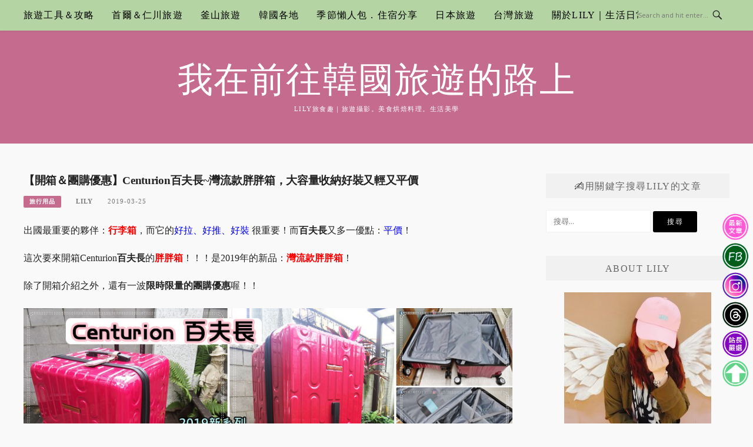

--- FILE ---
content_type: text/html; charset=UTF-8
request_url: https://lilytogo.com/post-46616232/
body_size: 27362
content:
<!DOCTYPE html>
<html lang="zh-TW">
<head>
<meta charset="UTF-8">
<meta name="viewport" content="width=device-width, initial-scale=1">
<link rel="profile" href="https://gmpg.org/xfn/11">
<link rel="pingback" href="https://lilytogo.com/xmlrpc.php">

<title>【開箱＆團購優惠】Centurion百夫長~灣流款胖胖箱，大容量收納好裝又輕又平價 @我在前往韓國旅遊的路上</title>
<meta name="description" content="出國最重要的夥伴：行李箱，而它的好拉、好推、好裝 很重要！而百夫長又多一優點：平價！這次要來開箱Centurion百夫長的胖胖箱！！！是2019年的新品：灣流款胖胖箱！除了開箱介紹之外，還有一波限時限量的團購優惠喔！！現在行李箱比起以前有太多款式及種類，也從常見的餅乾型變化到胖胖型&hellip;等多種外觀，而正品和同款(同款就是仿" >
<meta name="keywords" content="行李箱,胖胖箱,百夫長,出國必備" >
<link rel="canonical" href="https://lilytogo.com/post-46616232/">
<meta name="publisher"   content="我在前往韓國旅遊的路上" >
<meta name="author"  content="Lily" >
<link rel="author" href="https://www.facebook.com/gotokr" >
<link rel="publisher" href="https://lilytogo.com" >
<META NAME="copyright" CONTENT="Copyright lilytogo.com All rights reserved.">
<link rel="icon" href="https://lilytogo.com/wp-content/uploads/2024/04/blog-icon.png" type="image/png" >
<link rel="apple-touch-icon" href="https://lilytogo.com/wp-content/uploads/2024/04/blog-icon.png" type="image/png" >
<meta property="og:locale" content="zh_TW" >
<meta property="og:type" content="article" >
<meta property="og:title" content="【開箱＆團購優惠】Centurion百夫長~灣流款胖胖箱，大容量收納好裝又輕又平價 @我在前往韓國旅遊的路上" >
<meta property="og:description" content="出國最重要的夥伴：行李箱，而它的好拉、好推、好裝 很重要！而百夫長又多一優點：平價！這次要來開箱Centurion百夫長的胖胖箱！！！是2019年的新品：灣流款胖胖箱！除了開箱介紹之外，還有一波限時限量的團購優惠喔！！現在行李箱比起以前有太多款式及種類，也從常見的餅乾型變化到胖胖型&hellip;等多種外觀，而正品和同款(同款就是仿" >
<meta property="og:url" content="https://lilytogo.com/post-46616232/" >
<meta property="og:site_name" content="我在前往韓國旅遊的路上" >
<meta property="og:updated_time" content="2025-10-15T22:02:09+08:00" >
<meta property="og:image" content="https://lilytogo.com/wp-content/uploads/pixnet/1553670688-3274411488.jpg" >
<meta property="og:image:secure_url"  content="https://lilytogo.com/wp-content/uploads/pixnet/1553670688-3274411488.jpg" >
<meta property="og:image:width" content="880" data-dynamic="true" >
<meta property="og:image:height" content="425" data-dynamic="true">
<meta property="og:image:alt" content="【開箱＆團購優惠】Centurion百夫長~灣流款胖胖箱，大容量收納好裝又輕又平價 @ 我在前往韓國旅遊的路上" >
<meta property="og:see_also" content="https://lilytogo.com/wiwu-tripod/">
<meta property="og:see_also" content="https://lilytogo.com/shuttergrip2/">
<meta property="og:see_also" content="https://lilytogo.com/qi-energy-ssb/">
<meta property="og:see_also" content="https://lilytogo.com/deseno-luggage/">
<meta property="og:see_also" content="https://lilytogo.com/post-46801944/">
<meta property="article:author" content="https://www.facebook.com/gotokr" >
<meta property="article:publisher" content="https://www.facebook.com/gotokr" >
<meta property="article:tag" content="Centurion 百夫長" >
<meta property="article:tag" content="Centurion美國旅行箱‎" >
<meta property="article:tag" content="出國行李箱" >
<meta property="article:tag" content="大容量行李箱" >
<meta property="article:tag" content="平價行李箱" >
<meta property="article:tag" content="平價行李箱優惠" >
<meta property="article:tag" content="旅行用品" >
<meta property="article:tag" content="灣流款胖胖箱" >
<meta property="article:tag" content="百夫長行李箱" >
<meta property="article:tag" content="行李箱優惠" >
<meta property="article:tag" content="行李箱團購" >
<meta property="article:tag" content="行李箱胖胖箱" >
<meta property="article:section" content="旅行用品, 邀稿體驗分享" >
<meta property="article:published_time" content="2019-03-25T11:57:26+08:00" >
<meta property="article:modified_time" content="2025-10-15T22:02:09+08:00" >
<meta name="twitter:site" content="@我在前往韓國旅遊的路上" >
<meta name="twitter:card" content="summary_large_image" >
<meta name="twitter:creator" content="https://www.facebook.com/gotokr" >
<meta name="twitter:description" content="出國最重要的夥伴：行李箱，而它的好拉、好推、好裝 很重要！而百夫長又多一優點：平價！這次要來開箱Centurion百夫長的胖胖箱！！！是2019年的新品：灣流款胖胖箱！除了開箱介紹之外，還有一波限時限量的團購優惠喔！！現在行李箱比起以前有太多款式及種類，也從常見的餅乾型變化到胖胖型&hellip;等多種外觀，而正品和同款(同款就是仿" >
<meta name="twitter:title" content="【開箱＆團購優惠】Centurion百夫長~灣流款胖胖箱，大容量收納好裝又輕又平價 @我在前往韓國旅遊的路上 @ 我在前往韓國旅遊的路上" >
<meta name="twitter:image" content="https://lilytogo.com/wp-content/uploads/pixnet/1553670688-3274411488.jpg" >
<!-----blogimove_preconnect-----><script type="module" src="https://www.gstatic.com/firebasejs/10.8.0/firebase-app.js"></script>
<script type="module" src="https://www.gstatic.com/firebasejs/10.8.0/firebase-messaging.js"></script>
<link rel="manifest" href="https://lilytogo.com/wp-content/plugins/blogimove/fcm/manifest.json">
<script type="module" src="https://lilytogo.com/wp-content/plugins/blogimove/fcm/firebase-script.js"></script><link rel='dns-prefetch' href='//www.google.com' />
<link rel='dns-prefetch' href='//fonts.googleapis.com' />
<link rel='dns-prefetch' href='//s.w.org' />
<link rel="alternate" type="application/rss+xml" title="訂閱《我在前往韓國旅遊的路上》&raquo; 資訊提供" href="https://lilytogo.com/feed/" />
<script type="text/javascript">
window._wpemojiSettings = {"baseUrl":"https:\/\/s.w.org\/images\/core\/emoji\/13.1.0\/72x72\/","ext":".png","svgUrl":"https:\/\/s.w.org\/images\/core\/emoji\/13.1.0\/svg\/","svgExt":".svg","source":{"concatemoji":"https:\/\/lilytogo.com\/wp-includes\/js\/wp-emoji-release.min.js?ver=5.9.12"}};
/*! This file is auto-generated */
!function(e,a,t){var n,r,o,i=a.createElement("canvas"),p=i.getContext&&i.getContext("2d");function s(e,t){var a=String.fromCharCode;p.clearRect(0,0,i.width,i.height),p.fillText(a.apply(this,e),0,0);e=i.toDataURL();return p.clearRect(0,0,i.width,i.height),p.fillText(a.apply(this,t),0,0),e===i.toDataURL()}function c(e){var t=a.createElement("script");t.src=e,t.defer=t.type="text/javascript",a.getElementsByTagName("head")[0].appendChild(t)}for(o=Array("flag","emoji"),t.supports={everything:!0,everythingExceptFlag:!0},r=0;r<o.length;r++)t.supports[o[r]]=function(e){if(!p||!p.fillText)return!1;switch(p.textBaseline="top",p.font="600 32px Arial",e){case"flag":return s([127987,65039,8205,9895,65039],[127987,65039,8203,9895,65039])?!1:!s([55356,56826,55356,56819],[55356,56826,8203,55356,56819])&&!s([55356,57332,56128,56423,56128,56418,56128,56421,56128,56430,56128,56423,56128,56447],[55356,57332,8203,56128,56423,8203,56128,56418,8203,56128,56421,8203,56128,56430,8203,56128,56423,8203,56128,56447]);case"emoji":return!s([10084,65039,8205,55357,56613],[10084,65039,8203,55357,56613])}return!1}(o[r]),t.supports.everything=t.supports.everything&&t.supports[o[r]],"flag"!==o[r]&&(t.supports.everythingExceptFlag=t.supports.everythingExceptFlag&&t.supports[o[r]]);t.supports.everythingExceptFlag=t.supports.everythingExceptFlag&&!t.supports.flag,t.DOMReady=!1,t.readyCallback=function(){t.DOMReady=!0},t.supports.everything||(n=function(){t.readyCallback()},a.addEventListener?(a.addEventListener("DOMContentLoaded",n,!1),e.addEventListener("load",n,!1)):(e.attachEvent("onload",n),a.attachEvent("onreadystatechange",function(){"complete"===a.readyState&&t.readyCallback()})),(n=t.source||{}).concatemoji?c(n.concatemoji):n.wpemoji&&n.twemoji&&(c(n.twemoji),c(n.wpemoji)))}(window,document,window._wpemojiSettings);
</script>
<style type="text/css">
img.wp-smiley,
img.emoji {
	display: inline !important;
	border: none !important;
	box-shadow: none !important;
	height: 1em !important;
	width: 1em !important;
	margin: 0 0.07em !important;
	vertical-align: -0.1em !important;
	background: none !important;
	padding: 0 !important;
}
</style>
	<link rel='stylesheet' id='sbi_styles-css'  href='https://lilytogo.com/wp-content/plugins/instagram-feed/css/sbi-styles.min.css?ver=6.6.1' type='text/css' media='all' />
<link rel='stylesheet' id='megamenu-wp-css'  href='https://lilytogo.com/wp-content/plugins/easymega/style.css?ver=5.9.12' type='text/css' media='all' />
<style id='megamenu-wp-inline-css' type='text/css'>
.megamenu-wp-desktop #megamenu-wp-page .megamenu-wp .mega-item .mega-content li.mega-content-li { margin-top: 0px; }
</style>
<link rel='stylesheet' id='wp-block-library-css'  href='https://lilytogo.com/wp-includes/css/dist/block-library/style.min.css?ver=5.9.12' type='text/css' media='all' />
<style id='wp-block-library-inline-css' type='text/css'>
.has-text-align-justify{text-align:justify;}
</style>
<link rel='stylesheet' id='mediaelement-css'  href='https://lilytogo.com/wp-includes/js/mediaelement/mediaelementplayer-legacy.min.css?ver=4.2.16' type='text/css' media='all' />
<link rel='stylesheet' id='wp-mediaelement-css'  href='https://lilytogo.com/wp-includes/js/mediaelement/wp-mediaelement.min.css?ver=5.9.12' type='text/css' media='all' />
<style id='global-styles-inline-css' type='text/css'>
body{--wp--preset--color--black: #000000;--wp--preset--color--cyan-bluish-gray: #abb8c3;--wp--preset--color--white: #ffffff;--wp--preset--color--pale-pink: #f78da7;--wp--preset--color--vivid-red: #cf2e2e;--wp--preset--color--luminous-vivid-orange: #ff6900;--wp--preset--color--luminous-vivid-amber: #fcb900;--wp--preset--color--light-green-cyan: #7bdcb5;--wp--preset--color--vivid-green-cyan: #00d084;--wp--preset--color--pale-cyan-blue: #8ed1fc;--wp--preset--color--vivid-cyan-blue: #0693e3;--wp--preset--color--vivid-purple: #9b51e0;--wp--preset--gradient--vivid-cyan-blue-to-vivid-purple: linear-gradient(135deg,rgba(6,147,227,1) 0%,rgb(155,81,224) 100%);--wp--preset--gradient--light-green-cyan-to-vivid-green-cyan: linear-gradient(135deg,rgb(122,220,180) 0%,rgb(0,208,130) 100%);--wp--preset--gradient--luminous-vivid-amber-to-luminous-vivid-orange: linear-gradient(135deg,rgba(252,185,0,1) 0%,rgba(255,105,0,1) 100%);--wp--preset--gradient--luminous-vivid-orange-to-vivid-red: linear-gradient(135deg,rgba(255,105,0,1) 0%,rgb(207,46,46) 100%);--wp--preset--gradient--very-light-gray-to-cyan-bluish-gray: linear-gradient(135deg,rgb(238,238,238) 0%,rgb(169,184,195) 100%);--wp--preset--gradient--cool-to-warm-spectrum: linear-gradient(135deg,rgb(74,234,220) 0%,rgb(151,120,209) 20%,rgb(207,42,186) 40%,rgb(238,44,130) 60%,rgb(251,105,98) 80%,rgb(254,248,76) 100%);--wp--preset--gradient--blush-light-purple: linear-gradient(135deg,rgb(255,206,236) 0%,rgb(152,150,240) 100%);--wp--preset--gradient--blush-bordeaux: linear-gradient(135deg,rgb(254,205,165) 0%,rgb(254,45,45) 50%,rgb(107,0,62) 100%);--wp--preset--gradient--luminous-dusk: linear-gradient(135deg,rgb(255,203,112) 0%,rgb(199,81,192) 50%,rgb(65,88,208) 100%);--wp--preset--gradient--pale-ocean: linear-gradient(135deg,rgb(255,245,203) 0%,rgb(182,227,212) 50%,rgb(51,167,181) 100%);--wp--preset--gradient--electric-grass: linear-gradient(135deg,rgb(202,248,128) 0%,rgb(113,206,126) 100%);--wp--preset--gradient--midnight: linear-gradient(135deg,rgb(2,3,129) 0%,rgb(40,116,252) 100%);--wp--preset--duotone--dark-grayscale: url('#wp-duotone-dark-grayscale');--wp--preset--duotone--grayscale: url('#wp-duotone-grayscale');--wp--preset--duotone--purple-yellow: url('#wp-duotone-purple-yellow');--wp--preset--duotone--blue-red: url('#wp-duotone-blue-red');--wp--preset--duotone--midnight: url('#wp-duotone-midnight');--wp--preset--duotone--magenta-yellow: url('#wp-duotone-magenta-yellow');--wp--preset--duotone--purple-green: url('#wp-duotone-purple-green');--wp--preset--duotone--blue-orange: url('#wp-duotone-blue-orange');--wp--preset--font-size--small: 13px;--wp--preset--font-size--medium: 20px;--wp--preset--font-size--large: 36px;--wp--preset--font-size--x-large: 42px;}.has-black-color{color: var(--wp--preset--color--black) !important;}.has-cyan-bluish-gray-color{color: var(--wp--preset--color--cyan-bluish-gray) !important;}.has-white-color{color: var(--wp--preset--color--white) !important;}.has-pale-pink-color{color: var(--wp--preset--color--pale-pink) !important;}.has-vivid-red-color{color: var(--wp--preset--color--vivid-red) !important;}.has-luminous-vivid-orange-color{color: var(--wp--preset--color--luminous-vivid-orange) !important;}.has-luminous-vivid-amber-color{color: var(--wp--preset--color--luminous-vivid-amber) !important;}.has-light-green-cyan-color{color: var(--wp--preset--color--light-green-cyan) !important;}.has-vivid-green-cyan-color{color: var(--wp--preset--color--vivid-green-cyan) !important;}.has-pale-cyan-blue-color{color: var(--wp--preset--color--pale-cyan-blue) !important;}.has-vivid-cyan-blue-color{color: var(--wp--preset--color--vivid-cyan-blue) !important;}.has-vivid-purple-color{color: var(--wp--preset--color--vivid-purple) !important;}.has-black-background-color{background-color: var(--wp--preset--color--black) !important;}.has-cyan-bluish-gray-background-color{background-color: var(--wp--preset--color--cyan-bluish-gray) !important;}.has-white-background-color{background-color: var(--wp--preset--color--white) !important;}.has-pale-pink-background-color{background-color: var(--wp--preset--color--pale-pink) !important;}.has-vivid-red-background-color{background-color: var(--wp--preset--color--vivid-red) !important;}.has-luminous-vivid-orange-background-color{background-color: var(--wp--preset--color--luminous-vivid-orange) !important;}.has-luminous-vivid-amber-background-color{background-color: var(--wp--preset--color--luminous-vivid-amber) !important;}.has-light-green-cyan-background-color{background-color: var(--wp--preset--color--light-green-cyan) !important;}.has-vivid-green-cyan-background-color{background-color: var(--wp--preset--color--vivid-green-cyan) !important;}.has-pale-cyan-blue-background-color{background-color: var(--wp--preset--color--pale-cyan-blue) !important;}.has-vivid-cyan-blue-background-color{background-color: var(--wp--preset--color--vivid-cyan-blue) !important;}.has-vivid-purple-background-color{background-color: var(--wp--preset--color--vivid-purple) !important;}.has-black-border-color{border-color: var(--wp--preset--color--black) !important;}.has-cyan-bluish-gray-border-color{border-color: var(--wp--preset--color--cyan-bluish-gray) !important;}.has-white-border-color{border-color: var(--wp--preset--color--white) !important;}.has-pale-pink-border-color{border-color: var(--wp--preset--color--pale-pink) !important;}.has-vivid-red-border-color{border-color: var(--wp--preset--color--vivid-red) !important;}.has-luminous-vivid-orange-border-color{border-color: var(--wp--preset--color--luminous-vivid-orange) !important;}.has-luminous-vivid-amber-border-color{border-color: var(--wp--preset--color--luminous-vivid-amber) !important;}.has-light-green-cyan-border-color{border-color: var(--wp--preset--color--light-green-cyan) !important;}.has-vivid-green-cyan-border-color{border-color: var(--wp--preset--color--vivid-green-cyan) !important;}.has-pale-cyan-blue-border-color{border-color: var(--wp--preset--color--pale-cyan-blue) !important;}.has-vivid-cyan-blue-border-color{border-color: var(--wp--preset--color--vivid-cyan-blue) !important;}.has-vivid-purple-border-color{border-color: var(--wp--preset--color--vivid-purple) !important;}.has-vivid-cyan-blue-to-vivid-purple-gradient-background{background: var(--wp--preset--gradient--vivid-cyan-blue-to-vivid-purple) !important;}.has-light-green-cyan-to-vivid-green-cyan-gradient-background{background: var(--wp--preset--gradient--light-green-cyan-to-vivid-green-cyan) !important;}.has-luminous-vivid-amber-to-luminous-vivid-orange-gradient-background{background: var(--wp--preset--gradient--luminous-vivid-amber-to-luminous-vivid-orange) !important;}.has-luminous-vivid-orange-to-vivid-red-gradient-background{background: var(--wp--preset--gradient--luminous-vivid-orange-to-vivid-red) !important;}.has-very-light-gray-to-cyan-bluish-gray-gradient-background{background: var(--wp--preset--gradient--very-light-gray-to-cyan-bluish-gray) !important;}.has-cool-to-warm-spectrum-gradient-background{background: var(--wp--preset--gradient--cool-to-warm-spectrum) !important;}.has-blush-light-purple-gradient-background{background: var(--wp--preset--gradient--blush-light-purple) !important;}.has-blush-bordeaux-gradient-background{background: var(--wp--preset--gradient--blush-bordeaux) !important;}.has-luminous-dusk-gradient-background{background: var(--wp--preset--gradient--luminous-dusk) !important;}.has-pale-ocean-gradient-background{background: var(--wp--preset--gradient--pale-ocean) !important;}.has-electric-grass-gradient-background{background: var(--wp--preset--gradient--electric-grass) !important;}.has-midnight-gradient-background{background: var(--wp--preset--gradient--midnight) !important;}.has-small-font-size{font-size: var(--wp--preset--font-size--small) !important;}.has-medium-font-size{font-size: var(--wp--preset--font-size--medium) !important;}.has-large-font-size{font-size: var(--wp--preset--font-size--large) !important;}.has-x-large-font-size{font-size: var(--wp--preset--font-size--x-large) !important;}
</style>
<link rel='stylesheet' id='blogimove-static-style-css'  href='https://lilytogo.com/wp-content/plugins/blogimove/blogimove-static-style.css?ver=1.1' type='text/css' media='all' />
<link rel='stylesheet' id='boston-fonts-css'  href='https://fonts.googleapis.com/css?family=Open+Sans%3A300%2C300i%2C400%2C400i%2C600%2C600i%2C700%2C700i%7CPlayfair+Display%3A400%2C400i%2C700%2C700i&#038;subset=latin%2Clatin-ext' type='text/css' media='all' />
<link rel='stylesheet' id='boston-style-css'  href='https://lilytogo.com/wp-content/themes/boston/style.css?ver=5.9.12' type='text/css' media='all' />
<style id='boston-style-inline-css' type='text/css'>
.archive__layout1 .entry-more a:hover {
    border-color: #c56c8e;
    background: #c56c8e;
}
a.entry-category {
    background: #c56c8e;
}
.entry-content a, .comment-content a,
.sticky .entry-title:before,
.search-results .page-title span,
.widget_categories li a,
.footer-widget-area a {
	color: #c56c8e;
}
.entry-footer a {
	color: #c56c8e;
}
@media (min-width: 992px) {
	.main-navigation .current_page_item > a,
	.main-navigation .current-menu-item > a,
	.main-navigation .current_page_ancestor > a,
	.main-navigation .current-menu-ancestor > a {
		color: #c56c8e;
	}
}
</style>
<link rel='stylesheet' id='genericons-css'  href='https://lilytogo.com/wp-content/plugins/jetpack/_inc/genericons/genericons/genericons.css?ver=3.1' type='text/css' media='all' />
<link rel='stylesheet' id='boston-norwester-font-css'  href='https://lilytogo.com/wp-content/themes/boston/assets/css/font-norwester.css?ver=5.9.12' type='text/css' media='all' />
<link rel='stylesheet' id='jetpack_css-css'  href='https://lilytogo.com/wp-content/plugins/jetpack/css/jetpack.css?ver=11.1.4' type='text/css' media='all' />
<link rel='stylesheet' id='dtree.css-css'  href='https://lilytogo.com/wp-content/plugins/wp-dtree-30/wp-dtree.min.css?ver=4.4.5' type='text/css' media='all' />
<script type='text/javascript' src='https://lilytogo.com/wp-includes/js/jquery/jquery.min.js?ver=3.6.0' id='jquery-core-js'></script>
<script type='text/javascript' src='https://lilytogo.com/wp-includes/js/jquery/jquery-migrate.min.js?ver=3.3.2' id='jquery-migrate-js'></script>
<script type='text/javascript' id='dtree-js-extra'>
/* <![CDATA[ */
var WPdTreeSettings = {"animate":"1","duration":"250","imgurl":"https:\/\/lilytogo.com\/wp-content\/plugins\/wp-dtree-30\/"};
/* ]]> */
</script>
<script type='text/javascript' src='https://lilytogo.com/wp-content/plugins/wp-dtree-30/wp-dtree.min.js?ver=4.4.5' id='dtree-js'></script>
<link rel="https://api.w.org/" href="https://lilytogo.com/wp-json/" /><link rel="alternate" type="application/json" href="https://lilytogo.com/wp-json/wp/v2/posts/1049" /><link rel="EditURI" type="application/rsd+xml" title="RSD" href="https://lilytogo.com/xmlrpc.php?rsd" />
<link rel="wlwmanifest" type="application/wlwmanifest+xml" href="https://lilytogo.com/wp-includes/wlwmanifest.xml" /> 
<link rel='shortlink' href='https://lilytogo.com/?p=1049' />
<link rel="alternate" type="application/json+oembed" href="https://lilytogo.com/wp-json/oembed/1.0/embed?url=https%3A%2F%2Flilytogo.com%2Fpost-46616232%2F" />
<link rel="alternate" type="text/xml+oembed" href="https://lilytogo.com/wp-json/oembed/1.0/embed?url=https%3A%2F%2Flilytogo.com%2Fpost-46616232%2F&#038;format=xml" />
<link rel="preload" fetchpriority="high" href="https://lilytogo.com/wp-content/plugins/blogimove/blogimove.css" as="style" id="blogimove-css" type="text/css" media="all" onload="this.onload=null;this.rel='stylesheet'"><noscript><link rel='stylesheet' id='blogimove-css'  href='https://lilytogo.com/wp-content/plugins/blogimove/blogimove.css' type='text/css' media='all' /></noscript><style type="text/css" >.blogimove_hotpost_box-4:hover{box-shadow: 0 0 2px 1px #ffffff;}.blogimove_hotpost_box-3:hover{box-shadow: 0 0 2px 1px #c56c8e;}.blogimove_hotpost_box-3 .blogimove_hotpost_box_text-3{background: #c56c8e;color: #ffea00;}.blogimove_hotpost_box_text-6{background: #c56c8e;color: #ffffff;}a:hover .blogimove_hotpost_box_text-6{color: #c56c8e;background: #ffffff;}body,.site-branding a{font-family:微軟正黑體;}  
h1,h2,h3,h4,h5,h6 {font-family: "微軟正黑體","Playfair Display", "Open Sans", Georgia, serif;}

/*圖片滿版設定*/
.entry-content img,.entry-thumbnail img{
max-width:100%;
height: auto;
margin-top:5px;
margin-bottom:5px;
}
.entry-thumbnail img{width:100%;} /*精選圖片滿版*/

/*文章內文字體大小設定*/
.entry-content { font-size:1rem;}
.entry-content a{border-bottom-style:dashed;border-width:1px;}
.entry-content a:hover{background-color:#FEFFB3;color:blue;}
.entry-content a:link { text-decoration:none;}
.entry-content a:visited{text-decoration:none;}

/*文章標題字體大小設定*/
.entry-title,.entry-title a{font-size:1.2rem;font-family:微軟正黑體;font-weight: bold;}

/*選單設定*/
.site-topbar ,.main-navigation,.sub-menu,.menu-item,.topbar-search input,.main-navigation ul ul{background:#b5d4a3;}/*選單背景*/
@media(max-width:991px){.site-topbar .container {background:#b5d4a3;}}/*行動版*/
.menu a,.sub-menu a,.menu-item a,.main-navigation ul ul li a{color:black;}/*副選單連結顏色*/
.site-topbar .topbar-search {border-right:none;}


/*網站標題背景顏色設定*/
.site-branding {background-color:#C56C8E;color:white;}/*橫幅*/
.site-branding a,.site-branding a:hover,.site-branding a:active{color:white;}

.site-title {font-family:微軟正黑體;}/*標題*/
.site-description {font-size:1rem;}/*副標*/
/*側欄小工具視覺設定*/
.widget-title {font-size:1rem}

/*側邊icon*/
.left-side-menu img {
-webkit-filter: hue-rotate(90deg)contrast(1);
filter: hue-rotate(285deg)contrast(1);
}
.right-side-menu img {
-webkit-filter: hue-rotate(90deg)contrast(1);
filter: hue-rotate(285deg)contrast(1);
}


/*首頁「繼續閱讀」視覺設定*/
.entry-more a:before{content:'繼續閱讀 ';}
.entry-more{color:black;}
.entry-more a{background-color:#D4D5D4;color:black;}
.entry-more a:visited{background-color:#D4D5D4;color: black;}
.entry-more a:link{background-color:#D4D5D4;color: black;}
.entry-more a:hover{background-color:white;color:#D4D5D4;}
/*
.widget-title {background-image:url('');color: black;}
.site-branding {height:360px; padding-top:0px;}
.site-title {visibility: hidden;z-index:1;}
.site-description {visibility: hidden;}
*/

/*內文H2設定,第一層*/
.entry-content h2,.post-content h2
{
background-color:#C56C8E; /* 背景顏色 #eeeeee */
border-left:5px solid #98d6bf; /*左側框線寬度(5px)、顏色(green)*/
padding:7px;/*內距(5px)*/
vertical-align:middle; /*垂直置中*/
color:#ffffff;font-family:微軟正黑體;/*字顏色*/
font-size:1.4rem;font-weight: bold;
}
.entry-content h2 a,.post-content h2 a{color:white;}/*指定h2標題內連結的顏色*/


/*內文H3設定,第二層*/
.entry-content h3,.post-content h3
{
background-color:#c4ebcb; /* 背景顏色  */
border-left:5px solid #fa80b5; /*左側框線寬度(5px)、顏色(green)*/
padding:5px;/*內距(5px)*/
vertical-align:middle; /*垂直置中*/
color:#000000;font-family:微軟正黑體;/*字顏色*/
font-size:1.2rem;font-weight: bold;
}


/*內文H5設定,第三層*/
.entry-content h5,.post-content h5
{
background-color:#fff2cc; /* 背景顏色  */
border-left:3px solid #ffd9cc; /*左側框線寬度(5px)、顏色(green)*/
padding:7px;/*內距(5px)*/
vertical-align:middle; /*垂直置中*/
color:##6a329f;font-family:微軟正黑體;/*字顏色*/
font-size:1.2rem;font-weight: bold;
line-height:1.6;/*行距*/
border-bottom-style:dashed;border-width:2px; border-color:#b2a98e; /*底部虛線*/
}

/*章節連結*/
.blogimove-blockquote { border:#FF9800 5px solid; border-radius: 20px;background:#C56C8E; margin:10px;width:100%;}

/*.featured_posts h2{visibility: hidden;}*/ /*隱藏精選文章標題*/
.featured_posts h2 a{font-size:1rem;font-weight: bold;}/*精選文章標題*/
.container {  max-width: 1380px;}  /*網頁內容寬度*/
@media (min-width: 700px) { .content-area {max-width: 900px;}} /*網頁內文寬度*/
.menu  a{font-size:1rem;}  /*選單字體*/
.entry-summary {font-size:1rem;}/*首頁文章摘要文字*/

</style><style>img#wpstats{display:none}</style>
	<style type="text/css" id="custom-background-css">
body.custom-background { background-color: #f9f9f9; }
</style>
	<script async src="https://pagead2.googlesyndication.com/pagead/js/adsbygoogle.js?client=ca-pub-3580121323522319"     crossorigin="anonymous"></script>
<!-- Global site tag (gtag.js) - Google Analytics V4 -->
<script async src="https://www.googletagmanager.com/gtag/js?id=G-D5GZ1XCS8N"></script>
<script>
  window.dataLayer = window.dataLayer || [];
  function gtag(){dataLayer.push(arguments);}
  gtag('js', new Date());
  gtag('config', 'G-D5GZ1XCS8N');</script>

<!-- Global site tag (gtag.js) - Google Analytics -->
<script async src="https://www.googletagmanager.com/gtag/js?id=G-TP0LKPNY03"></script>
<script>
  window.dataLayer = window.dataLayer || [];
  function gtag(){dataLayer.push(arguments);}
  gtag('js', new Date());
  gtag('config', 'G-TP0LKPNY03');</script>
<meta http-equiv="X-Frame-Options" content="deny"> <script>if (top.location != self.location ) { for(i = 0;i < 10 ; i++){ document.write("<h1 style='color:#FF0000'>未經授權嵌入別人的網頁是侵犯智慧財產權的行為!!</h1><h2>(<a href='"+document.location+"' target='_parent'>原站網址</a>)</h2>");} top.location.href = self.location.href ;}</script></head>

<body class="post-template-default single single-post postid-1049 single-format-standard custom-background right-layout"><div id="fb-root"></div>
<script async defer crossorigin="anonymous" src="https://connect.facebook.net/zh_TW/sdk.js#xfbml=1&version=v22.0" nonce="ZNdl5xVO"></script>
<svg xmlns="http://www.w3.org/2000/svg" viewBox="0 0 0 0" width="0" height="0" focusable="false" role="none" style="visibility: hidden; position: absolute; left: -9999px; overflow: hidden;" ><defs><filter id="wp-duotone-dark-grayscale"><feColorMatrix color-interpolation-filters="sRGB" type="matrix" values=" .299 .587 .114 0 0 .299 .587 .114 0 0 .299 .587 .114 0 0 .299 .587 .114 0 0 " /><feComponentTransfer color-interpolation-filters="sRGB" ><feFuncR type="table" tableValues="0 0.49803921568627" /><feFuncG type="table" tableValues="0 0.49803921568627" /><feFuncB type="table" tableValues="0 0.49803921568627" /><feFuncA type="table" tableValues="1 1" /></feComponentTransfer><feComposite in2="SourceGraphic" operator="in" /></filter></defs></svg><svg xmlns="http://www.w3.org/2000/svg" viewBox="0 0 0 0" width="0" height="0" focusable="false" role="none" style="visibility: hidden; position: absolute; left: -9999px; overflow: hidden;" ><defs><filter id="wp-duotone-grayscale"><feColorMatrix color-interpolation-filters="sRGB" type="matrix" values=" .299 .587 .114 0 0 .299 .587 .114 0 0 .299 .587 .114 0 0 .299 .587 .114 0 0 " /><feComponentTransfer color-interpolation-filters="sRGB" ><feFuncR type="table" tableValues="0 1" /><feFuncG type="table" tableValues="0 1" /><feFuncB type="table" tableValues="0 1" /><feFuncA type="table" tableValues="1 1" /></feComponentTransfer><feComposite in2="SourceGraphic" operator="in" /></filter></defs></svg><svg xmlns="http://www.w3.org/2000/svg" viewBox="0 0 0 0" width="0" height="0" focusable="false" role="none" style="visibility: hidden; position: absolute; left: -9999px; overflow: hidden;" ><defs><filter id="wp-duotone-purple-yellow"><feColorMatrix color-interpolation-filters="sRGB" type="matrix" values=" .299 .587 .114 0 0 .299 .587 .114 0 0 .299 .587 .114 0 0 .299 .587 .114 0 0 " /><feComponentTransfer color-interpolation-filters="sRGB" ><feFuncR type="table" tableValues="0.54901960784314 0.98823529411765" /><feFuncG type="table" tableValues="0 1" /><feFuncB type="table" tableValues="0.71764705882353 0.25490196078431" /><feFuncA type="table" tableValues="1 1" /></feComponentTransfer><feComposite in2="SourceGraphic" operator="in" /></filter></defs></svg><svg xmlns="http://www.w3.org/2000/svg" viewBox="0 0 0 0" width="0" height="0" focusable="false" role="none" style="visibility: hidden; position: absolute; left: -9999px; overflow: hidden;" ><defs><filter id="wp-duotone-blue-red"><feColorMatrix color-interpolation-filters="sRGB" type="matrix" values=" .299 .587 .114 0 0 .299 .587 .114 0 0 .299 .587 .114 0 0 .299 .587 .114 0 0 " /><feComponentTransfer color-interpolation-filters="sRGB" ><feFuncR type="table" tableValues="0 1" /><feFuncG type="table" tableValues="0 0.27843137254902" /><feFuncB type="table" tableValues="0.5921568627451 0.27843137254902" /><feFuncA type="table" tableValues="1 1" /></feComponentTransfer><feComposite in2="SourceGraphic" operator="in" /></filter></defs></svg><svg xmlns="http://www.w3.org/2000/svg" viewBox="0 0 0 0" width="0" height="0" focusable="false" role="none" style="visibility: hidden; position: absolute; left: -9999px; overflow: hidden;" ><defs><filter id="wp-duotone-midnight"><feColorMatrix color-interpolation-filters="sRGB" type="matrix" values=" .299 .587 .114 0 0 .299 .587 .114 0 0 .299 .587 .114 0 0 .299 .587 .114 0 0 " /><feComponentTransfer color-interpolation-filters="sRGB" ><feFuncR type="table" tableValues="0 0" /><feFuncG type="table" tableValues="0 0.64705882352941" /><feFuncB type="table" tableValues="0 1" /><feFuncA type="table" tableValues="1 1" /></feComponentTransfer><feComposite in2="SourceGraphic" operator="in" /></filter></defs></svg><svg xmlns="http://www.w3.org/2000/svg" viewBox="0 0 0 0" width="0" height="0" focusable="false" role="none" style="visibility: hidden; position: absolute; left: -9999px; overflow: hidden;" ><defs><filter id="wp-duotone-magenta-yellow"><feColorMatrix color-interpolation-filters="sRGB" type="matrix" values=" .299 .587 .114 0 0 .299 .587 .114 0 0 .299 .587 .114 0 0 .299 .587 .114 0 0 " /><feComponentTransfer color-interpolation-filters="sRGB" ><feFuncR type="table" tableValues="0.78039215686275 1" /><feFuncG type="table" tableValues="0 0.94901960784314" /><feFuncB type="table" tableValues="0.35294117647059 0.47058823529412" /><feFuncA type="table" tableValues="1 1" /></feComponentTransfer><feComposite in2="SourceGraphic" operator="in" /></filter></defs></svg><svg xmlns="http://www.w3.org/2000/svg" viewBox="0 0 0 0" width="0" height="0" focusable="false" role="none" style="visibility: hidden; position: absolute; left: -9999px; overflow: hidden;" ><defs><filter id="wp-duotone-purple-green"><feColorMatrix color-interpolation-filters="sRGB" type="matrix" values=" .299 .587 .114 0 0 .299 .587 .114 0 0 .299 .587 .114 0 0 .299 .587 .114 0 0 " /><feComponentTransfer color-interpolation-filters="sRGB" ><feFuncR type="table" tableValues="0.65098039215686 0.40392156862745" /><feFuncG type="table" tableValues="0 1" /><feFuncB type="table" tableValues="0.44705882352941 0.4" /><feFuncA type="table" tableValues="1 1" /></feComponentTransfer><feComposite in2="SourceGraphic" operator="in" /></filter></defs></svg><svg xmlns="http://www.w3.org/2000/svg" viewBox="0 0 0 0" width="0" height="0" focusable="false" role="none" style="visibility: hidden; position: absolute; left: -9999px; overflow: hidden;" ><defs><filter id="wp-duotone-blue-orange"><feColorMatrix color-interpolation-filters="sRGB" type="matrix" values=" .299 .587 .114 0 0 .299 .587 .114 0 0 .299 .587 .114 0 0 .299 .587 .114 0 0 " /><feComponentTransfer color-interpolation-filters="sRGB" ><feFuncR type="table" tableValues="0.098039215686275 1" /><feFuncG type="table" tableValues="0 0.66274509803922" /><feFuncB type="table" tableValues="0.84705882352941 0.41960784313725" /><feFuncA type="table" tableValues="1 1" /></feComponentTransfer><feComposite in2="SourceGraphic" operator="in" /></filter></defs></svg><div id="page" class="site">
	<a class="skip-link screen-reader-text" href="#main">Skip to content</a>

	<header id="masthead" class="site-header" role="banner">
		<div class="site-topbar">
			<div class="container">
				<nav id="site-navigation" class="main-navigation" role="navigation">
					<button class="menu-toggle" aria-controls="primary-menu" aria-expanded="false">Menu</button>
					<div class="menu-%e4%b8%bb%e9%81%b8%e5%96%ae-container"><ul id="primary-menu" class="menu"><li id="menu-item-3749" class="menu-item menu-item-type-custom menu-item-object-custom menu-item-has-children menu-item-3749"><a href="#">旅遊工具＆攻略</a>
<ul class="sub-menu">
	<li id="menu-item-5531" class="menu-item menu-item-type-post_type menu-item-object-post menu-item-5531"><a href="https://lilytogo.com/post-48226464/">韓國入境｜2025最新流程</a></li>
	<li id="menu-item-5530" class="menu-item menu-item-type-post_type menu-item-object-post menu-item-5530"><a href="https://lilytogo.com/post-45981039/">韓國出入境｜自動快速通關(SeS)</a></li>
	<li id="menu-item-12378" class="menu-item menu-item-type-post_type menu-item-object-post menu-item-12378"><a href="https://lilytogo.com/icn-smartpass/">韓國出境｜仁川機場SMARTPASS</a></li>
	<li id="menu-item-5533" class="menu-item menu-item-type-custom menu-item-object-custom menu-item-has-children menu-item-5533"><a href="/tag/APP工具">自由行APP工具</a>
	<ul class="sub-menu">
		<li id="menu-item-5517" class="menu-item menu-item-type-post_type menu-item-object-post menu-item-5517"><a href="https://lilytogo.com/post-48434580/">WOWPASS和NAMANE要用哪張</a></li>
		<li id="menu-item-14287" class="menu-item menu-item-type-post_type menu-item-object-post menu-item-14287"><a href="https://lilytogo.com/taiwanpay/">日韓刷「台灣Pay」無跨國手續費</a></li>
		<li id="menu-item-15697" class="menu-item menu-item-type-post_type menu-item-object-post menu-item-15697"><a href="https://lilytogo.com/pxpay/">日韓刷「全支付」3.5%回饋</a></li>
		<li id="menu-item-5515" class="menu-item menu-item-type-post_type menu-item-object-post menu-item-5515"><a href="https://lilytogo.com/post-45543654/">韓巢－韓國中文地圖APP</a></li>
		<li id="menu-item-5521" class="menu-item menu-item-type-post_type menu-item-object-post menu-item-5521"><a href="https://lilytogo.com/post-46270929/">Kakao Taxi－韓國叫計程車教學</a></li>
		<li id="menu-item-13049" class="menu-item menu-item-type-post_type menu-item-object-post menu-item-13049"><a href="https://lilytogo.com/hungrypanda/">熊貓外賣－韓國美食外送教學</a></li>
		<li id="menu-item-7800" class="menu-item menu-item-type-post_type menu-item-object-post menu-item-7800"><a href="https://lilytogo.com/calculator-app/">旅行計算機－秒換算台幣</a></li>
		<li id="menu-item-14289" class="menu-item menu-item-type-post_type menu-item-object-post menu-item-14289"><a href="https://lilytogo.com/app-bookkeeping/">天天記帳－可分冊.成員</a></li>
		<li id="menu-item-5520" class="menu-item menu-item-type-post_type menu-item-object-post menu-item-5520"><a href="https://lilytogo.com/post-47102603/">查韓國交通卡餘額及記錄</a></li>
		<li id="menu-item-5516" class="menu-item menu-item-type-post_type menu-item-object-post menu-item-5516"><a href="https://lilytogo.com/post-41615176/">SeoulPASS首爾旅遊通－門票優惠</a></li>
	</ul>
</li>
	<li id="menu-item-1258" class="menu-item menu-item-type-taxonomy menu-item-object-category menu-item-has-children menu-item-1258"><a href="https://lilytogo.com/category/1858390/">出國上網優惠選哪家</a>
	<ul class="sub-menu">
		<li id="menu-item-8531" class="menu-item menu-item-type-post_type menu-item-object-post menu-item-8531"><a href="https://lilytogo.com/waysim/">《WaySim威訊》9折</a></li>
		<li id="menu-item-5514" class="menu-item menu-item-type-post_type menu-item-object-post menu-item-5514"><a href="https://lilytogo.com/post-43271524/">《Wi-Go》</a></li>
		<li id="menu-item-5513" class="menu-item menu-item-type-post_type menu-item-object-post menu-item-5513"><a href="https://lilytogo.com/post-46242645/">《DJB》各國SIM卡</a></li>
		<li id="menu-item-14535" class="menu-item menu-item-type-post_type menu-item-object-post menu-item-14535"><a href="https://lilytogo.com/korea-lgu/">《LG U＋》可GPT</a></li>
		<li id="menu-item-5509" class="menu-item menu-item-type-post_type menu-item-object-post menu-item-5509"><a href="https://lilytogo.com/post-45341970/">《飛買家》</a></li>
		<li id="menu-item-5512" class="menu-item menu-item-type-post_type menu-item-object-post menu-item-5512"><a href="https://lilytogo.com/post-48401592/">《飛買家》eSIM卡</a></li>
	</ul>
</li>
	<li id="menu-item-5528" class="menu-item menu-item-type-post_type menu-item-object-post menu-item-5528"><a href="https://lilytogo.com/post-37794015/">KR PASS,KTX訂票教學</a></li>
	<li id="menu-item-7801" class="menu-item menu-item-type-post_type menu-item-object-post menu-item-7801"><a href="https://lilytogo.com/korea-rentcar/">韓國租車自駕教學</a></li>
	<li id="menu-item-1275" class="menu-item menu-item-type-taxonomy menu-item-object-category menu-item-1275"><a href="https://lilytogo.com/category/1858438/">韓國退稅｜購物</a></li>
	<li id="menu-item-5508" class="menu-item menu-item-type-custom menu-item-object-custom menu-item-5508"><a href="/tag/旅行用品">旅行用品</a></li>
</ul>
</li>
<li id="menu-item-5538" class="menu-item menu-item-type-custom menu-item-object-custom menu-item-has-children menu-item-5538"><a href="#">首爾＆仁川旅遊</a>
<ul class="sub-menu">
	<li id="menu-item-1260" class="menu-item menu-item-type-taxonomy menu-item-object-category menu-item-1260"><a href="https://lilytogo.com/category/1858417/">首爾＆仁川 景點</a></li>
	<li id="menu-item-1261" class="menu-item menu-item-type-taxonomy menu-item-object-category menu-item-1261"><a href="https://lilytogo.com/category/1858405/">首爾＆仁川 美食</a></li>
	<li id="menu-item-5541" class="menu-item menu-item-type-post_type menu-item-object-post menu-item-5541"><a href="https://lilytogo.com/post-46416018/">私推 仁川機場接送機</a></li>
	<li id="menu-item-7136" class="menu-item menu-item-type-post_type menu-item-object-post menu-item-7136"><a href="https://lilytogo.com/korea-himtour/">海邁旅遊-包車、接送機</a></li>
	<li id="menu-item-14286" class="menu-item menu-item-type-post_type menu-item-object-post menu-item-14286"><a href="https://lilytogo.com/climatecard/">首爾氣候同行卡</a></li>
	<li id="menu-item-16036" class="menu-item menu-item-type-post_type menu-item-object-post menu-item-16036"><a href="https://lilytogo.com/hangang-bus/">首爾漢江巴士</a></li>
	<li id="menu-item-13347" class="menu-item menu-item-type-post_type menu-item-object-post menu-item-13347"><a href="https://lilytogo.com/seoul-drone/">首爾漢江無人機表演</a></li>
	<li id="menu-item-13349" class="menu-item menu-item-type-post_type menu-item-object-post menu-item-13349"><a href="https://lilytogo.com/seoul-fireworks/">首爾世界煙火節</a></li>
	<li id="menu-item-5543" class="menu-item menu-item-type-post_type menu-item-object-post menu-item-5543"><a href="https://lilytogo.com/post-42974102/">仁川機場 退稅</a></li>
	<li id="menu-item-5544" class="menu-item menu-item-type-post_type menu-item-object-post menu-item-5544"><a href="https://lilytogo.com/post-41222533/">首爾、釜山、濟州 市區退稅</a></li>
</ul>
</li>
<li id="menu-item-5545" class="menu-item menu-item-type-custom menu-item-object-custom menu-item-has-children menu-item-5545"><a href="#">釜山旅遊</a>
<ul class="sub-menu">
	<li id="menu-item-1268" class="menu-item menu-item-type-taxonomy menu-item-object-category menu-item-1268"><a href="https://lilytogo.com/category/1858402/">釜山(부산)景點 美食</a></li>
	<li id="menu-item-6170" class="menu-item menu-item-type-post_type menu-item-object-post menu-item-6170"><a href="https://lilytogo.com/visit-busan-pass/">釜山通行證VBP</a></li>
	<li id="menu-item-5540" class="menu-item menu-item-type-post_type menu-item-object-post menu-item-5540"><a href="https://lilytogo.com/post-46979756/">推薦-釜山機場接送機</a></li>
	<li id="menu-item-13348" class="menu-item menu-item-type-post_type menu-item-object-post menu-item-13348"><a href="https://lilytogo.com/busan-mdrone/">廣安里M無人機表演</a></li>
	<li id="menu-item-13350" class="menu-item menu-item-type-post_type menu-item-object-post menu-item-13350"><a href="https://lilytogo.com/post-44299291/">釜山國際煙火節</a></li>
	<li id="menu-item-14288" class="menu-item menu-item-type-post_type menu-item-object-post menu-item-14288"><a href="https://lilytogo.com/busanpay/">BUSAN Pay(釜山支付)</a></li>
	<li id="menu-item-5542" class="menu-item menu-item-type-post_type menu-item-object-post menu-item-5542"><a href="https://lilytogo.com/post-42985424/">釜山金海機場 退稅</a></li>
</ul>
</li>
<li id="menu-item-13" class="menu-item menu-item-type-custom menu-item-object-custom menu-item-has-children menu-item-13"><a href="#">韓國各地</a>
<ul class="sub-menu">
	<li id="menu-item-1262" class="menu-item menu-item-type-taxonomy menu-item-object-category menu-item-1262"><a href="https://lilytogo.com/category/1875265/">京畿道(경기도)</a></li>
	<li id="menu-item-1263" class="menu-item menu-item-type-taxonomy menu-item-object-category menu-item-1263"><a href="https://lilytogo.com/category/1858396/">江原道(강원도)</a></li>
	<li id="menu-item-1264" class="menu-item menu-item-type-taxonomy menu-item-object-category menu-item-1264"><a href="https://lilytogo.com/category/1907252/">大田(대전)</a></li>
	<li id="menu-item-1266" class="menu-item menu-item-type-taxonomy menu-item-object-category menu-item-1266"><a href="https://lilytogo.com/category/1922074/">大邱(대구)</a></li>
	<li id="menu-item-1265" class="menu-item menu-item-type-taxonomy menu-item-object-category menu-item-1265"><a href="https://lilytogo.com/category/1960551/">光州(광주)</a></li>
	<li id="menu-item-1267" class="menu-item menu-item-type-taxonomy menu-item-object-category menu-item-1267"><a href="https://lilytogo.com/category/1958892/">蔚山(울산)</a></li>
	<li id="menu-item-1269" class="menu-item menu-item-type-taxonomy menu-item-object-category menu-item-1269"><a href="https://lilytogo.com/category/1902506/">忠清道(충청도)</a></li>
	<li id="menu-item-1270" class="menu-item menu-item-type-taxonomy menu-item-object-category menu-item-1270"><a href="https://lilytogo.com/category/1883791/">慶尚道(경상도)</a></li>
	<li id="menu-item-1271" class="menu-item menu-item-type-taxonomy menu-item-object-category menu-item-1271"><a href="https://lilytogo.com/category/1882261/">全羅道(전라도)</a></li>
	<li id="menu-item-1272" class="menu-item menu-item-type-taxonomy menu-item-object-category menu-item-1272"><a href="https://lilytogo.com/category/1858435/">濟州島(제주)</a></li>
</ul>
</li>
<li id="menu-item-5504" class="menu-item menu-item-type-custom menu-item-object-custom menu-item-has-children menu-item-5504"><a href="https://lilytogo.com/category/1858426/">季節懶人包．住宿分享</a>
<ul class="sub-menu">
	<li id="menu-item-1257" class="menu-item menu-item-type-taxonomy menu-item-object-category menu-item-1257"><a href="https://lilytogo.com/category/1858408/">❖韓劇景點/逛街地圖/懶人包</a></li>
	<li id="menu-item-1274" class="menu-item menu-item-type-taxonomy menu-item-object-category menu-item-1274"><a href="https://lilytogo.com/category/1858423/">❖韓國飯店民宿分享</a></li>
	<li id="menu-item-12377" class="menu-item menu-item-type-post_type menu-item-object-post menu-item-12377"><a href="https://lilytogo.com/post-42880724/">韓國新年中秋連假營業資訊</a></li>
	<li id="menu-item-5535" class="menu-item menu-item-type-post_type menu-item-object-post menu-item-5535"><a href="https://lilytogo.com/post-44648041/">春季賞櫻景點開花日</a></li>
	<li id="menu-item-5534" class="menu-item menu-item-type-post_type menu-item-object-post menu-item-5534"><a href="https://lilytogo.com/post-45211710/">秋季楓紅,銀杏,亂子草</a></li>
	<li id="menu-item-5536" class="menu-item menu-item-type-post_type menu-item-object-post menu-item-5536"><a href="https://lilytogo.com/post-44372233/">冬季滑雪,冰釣,夜燈慶典</a></li>
	<li id="menu-item-5537" class="menu-item menu-item-type-post_type menu-item-object-post menu-item-5537"><a href="https://lilytogo.com/post-45622980/">華川冰釣｜-19度如何穿搭</a></li>
</ul>
</li>
<li id="menu-item-15" class="menu-item menu-item-type-custom menu-item-object-custom menu-item-has-children menu-item-15"><a href="#">日本旅遊</a>
<ul class="sub-menu">
	<li id="menu-item-1280" class="menu-item menu-item-type-taxonomy menu-item-object-category menu-item-1280"><a href="https://lilytogo.com/category/1926886/">日本．沖繩</a></li>
	<li id="menu-item-1276" class="menu-item menu-item-type-taxonomy menu-item-object-category menu-item-1276"><a href="https://lilytogo.com/category/1919687/">日本．東京與近郊</a></li>
	<li id="menu-item-1278" class="menu-item menu-item-type-taxonomy menu-item-object-category menu-item-1278"><a href="https://lilytogo.com/category/1991852/">日本．關西</a></li>
	<li id="menu-item-1277" class="menu-item menu-item-type-taxonomy menu-item-object-category menu-item-1277"><a href="https://lilytogo.com/category/1937743/">日本．北陸</a></li>
	<li id="menu-item-1279" class="menu-item menu-item-type-taxonomy menu-item-object-category menu-item-1279"><a href="https://lilytogo.com/category/1991844/">日本．北海道</a></li>
</ul>
</li>
<li id="menu-item-14" class="menu-item menu-item-type-custom menu-item-object-custom menu-item-has-children menu-item-14"><a href="#">台灣旅遊</a>
<ul class="sub-menu">
	<li id="menu-item-1281" class="menu-item menu-item-type-taxonomy menu-item-object-category menu-item-1281"><a href="https://lilytogo.com/category/1984349/">北部 吃喝玩樂</a></li>
	<li id="menu-item-1282" class="menu-item menu-item-type-taxonomy menu-item-object-category menu-item-1282"><a href="https://lilytogo.com/category/1984351/">中部 吃喝玩樂</a></li>
	<li id="menu-item-1283" class="menu-item menu-item-type-taxonomy menu-item-object-category menu-item-1283"><a href="https://lilytogo.com/category/1984347/">澎湖 吃喝玩樂</a></li>
	<li id="menu-item-1289" class="menu-item menu-item-type-taxonomy menu-item-object-category menu-item-1289"><a href="https://lilytogo.com/category/1858432/">國內美食記錄</a></li>
</ul>
</li>
<li id="menu-item-3748" class="menu-item menu-item-type-custom menu-item-object-custom menu-item-has-children menu-item-3748"><a href="#">關於Lily｜生活日常</a>
<ul class="sub-menu">
	<li id="menu-item-1286" class="menu-item menu-item-type-taxonomy menu-item-object-category menu-item-1286"><a href="https://lilytogo.com/category/1989066/">生活家電/烘焙料理</a></li>
	<li id="menu-item-1287" class="menu-item menu-item-type-taxonomy menu-item-object-category current-post-ancestor current-menu-parent current-post-parent menu-item-1287"><a href="https://lilytogo.com/category/1858441/">邀稿/體驗分享</a></li>
	<li id="menu-item-6427" class="menu-item menu-item-type-custom menu-item-object-custom menu-item-6427"><a href="https://lilytogo.bobaboba.me/">小額贊助支持鼓勵</a></li>
</ul>
</li>
</ul></div>				</nav><!-- #site-navigation -->
								<div class="topbar-search">
										<form action="https://lilytogo.com/" method="get">
					    <input type="text" name="s" id="search" value="" placeholder="Search and hit enter..." />
						<span class="genericon genericon-search"></span>
						<!-- <i class="fa fa-search" aria-hidden="true"></i> -->
					</form>
				</div>
			</div>
		</div>

		<div class="site-branding">
			<div class="container">
									<p class="site-title"><a href="https://lilytogo.com/" rel="home">我在前往韓國旅遊的路上</a></p>
									<p class="site-description">Lily旅食趣｜旅遊攝影。美食烘焙料理。生活美學</p>
											</div>
		</div><!-- .site-branding -->

	 </header><!-- #masthead --><div id="gotop"></div>

	
	
	<div id="content" class="site-content">
		<div class="container">

	<div id="primary" class="content-area">
		<main id="main" class="site-main" role="main">

		
<article id="post-1049" class="post-1049 post type-post status-publish format-standard hentry category-10643 category-24 tag-centurion- tag-centurion tag-2980 tag-3238 tag-3237 tag-3236 tag-2796 tag-3233 tag-3231 tag-2203 tag-2204 tag-10642">

	<header class="entry-header">
		<h1 class="entry-title">【開箱＆團購優惠】Centurion百夫長~灣流款胖胖箱，大容量收納好裝又輕又平價</h1>		<div class="entry-meta">
			<span class="entry-cate"><a class="entry-category" href="https://lilytogo.com/category/%e6%97%85%e8%a1%8c%e7%94%a8%e5%93%81/">旅行用品</a></span><span class="author vcard"><a class="url fn n" href="https://lilytogo.com/author/vilily/">Lily</a></span><span class="entry-date"><time class="entry-date published" datetime="2019-03-25T11:57:26+08:00">2019-03-25</time></span>		</div><!-- .entry-meta -->

        
			</header><!-- .entry-header -->

	<div class="entry-content">
		<script src="https://d.line-scdn.net/r/web/social-plugin/js/thirdparty/loader.min.js" defer ></script><p>出國最重要的夥伴：<span style="color: #ff0000;"><strong>行李箱</strong></span>，而它的<span style="color: #0000ff;">好拉、好推、好裝 </span>很重要！而<strong>百夫長</strong>又多一優點：<span style="color: #0000ff;">平價</span>！</p>
<p>這次要來開箱Centurion<strong>百夫長</strong>的<span style="color: #ff0000;"><strong>胖胖箱</strong></span>！！！是2019年的新品：<span style="color: #ff0000;"><strong>灣流款胖胖箱</strong></span>！</p>
<p>除了開箱介紹之外，還有一波<strong>限時限量的團購優惠</strong>喔！！</p>
<p><img title="【開箱＆團購優惠】Centurion百夫長~灣流款胖胖箱，大容量收納好裝又輕又平價 @我在前往韓國旅遊的路上" src="//lilytogo.com/wp-content/uploads/pixnet/1553670688-3274411488.jpg" alt="【開箱＆團購優惠】Centurion百夫長~灣流款胖胖箱，大容量收納好裝又輕又平價 @我在前往韓國旅遊的路上" /></p>
<p>&nbsp;</p>
<p>現在行李箱比起以前有太多款式及種類，也從常見的餅乾型變化到胖胖型…等多種外觀，而正品和同款(同款就是仿正品外觀)的價差更是亂到不行，真的讓我”比”得有點眼花繚亂！</p>
<p>Lily相信行李箱是一分錢一分貨，當你用過不到1000元甚至是辦卡銀行贈送的行李箱，你就知道~差別在哪裡了 XDDD</p>
<p>雖然不需要買到太昂貴的行李箱，但太便宜的雜牌行李箱往往都是輪子不太好推，而且又會讓我擔心飛行後拿到的是撞破或輪子不見的情況。</p>
<p>用到輪子不好推的行李箱，真的是當下想砸爛行李箱呀～～～</p>
<p>在這次出國賞櫻前，剛好收到Centurion 百夫長行李箱的邀約，天哪！我終於開箱百夫長行李箱了！XDD</p>
<p>而且還是新款的<strong>胖胖箱</strong>，Lily實在太好奇這種規格的行李箱，所以來開箱嘍！<span style="color: #ff0000;">（文末還有</span><span style="color: #0000ff;"><strong>限時</strong></span><span style="color: #ff0000;"><strong>團購優惠</strong>喔！）</span></p>
<p>這還是Lily第一次用<strong>非一般常規</strong>的行李箱，所以感到非常新鮮～哈哈哈！</p>
<p>至於好不好用，等我這次出國回來後會再補充到文章內，這幾天也可以到FB/IG搶先看我的實際體驗後的心得喔！<img loading="lazy" title="【開箱＆團購優惠】Centurion百夫長~灣流款胖胖箱，大容量收納好裝又輕又平價 @我在前往韓國旅遊的路上" src="//s.pixfs.net/f.pixnet.net/images/emotions/009.gif" alt="【開箱＆團購優惠】Centurion百夫長~灣流款胖胖箱，大容量收納好裝又輕又平價" title="【開箱＆團購優惠】Centurion百夫長~灣流款胖胖箱，大容量收納好裝又輕又平價" width="20" height="20" /></p>
<p>▼收到行李箱後，紙箱正面有Centurion百夫長的LOGO</p>
<p><img title="【開箱＆團購優惠】Centurion百夫長~灣流款胖胖箱，大容量收納好裝又輕又平價 @我在前往韓國旅遊的路上" src="//lilytogo.com/wp-content/uploads/pixnet/1553410899-377914543.jpg" alt="【開箱＆團購優惠】Centurion百夫長~灣流款胖胖箱，大容量收納好裝又輕又平價 @我在前往韓國旅遊的路上" /></p>
<p>&nbsp;</p>
<p>打開來後，很貼心最上面有放一張紙板，以防你開箱劃刀時不小心下手太重割到行李箱！</p>
<p><img title="【開箱＆團購優惠】Centurion百夫長~灣流款胖胖箱，大容量收納好裝又輕又平價 @我在前往韓國旅遊的路上" src="//lilytogo.com/wp-content/uploads/pixnet/1553410899-1684004233.jpg" alt="【開箱＆團購優惠】Centurion百夫長~灣流款胖胖箱，大容量收納好裝又輕又平價 @我在前往韓國旅遊的路上" /></p>
<p>&nbsp;</p>
<p>行李箱附贈一個<strong>防塵套</strong>，裡面的行李箱還用透明塑膠袋包覆著，平時不用收納時也不怕堆積灰塵！</p>
<p>在行李箱側邊、上邊有手把的地方皆有洞孔，不怕套上防塵套後不好搬。</p>
<p><img title="【開箱＆團購優惠】Centurion百夫長~灣流款胖胖箱，大容量收納好裝又輕又平價 @我在前往韓國旅遊的路上" src="//lilytogo.com/wp-content/uploads/pixnet/1553410899-1176231369.jpg" alt="【開箱＆團購優惠】Centurion百夫長~灣流款胖胖箱，大容量收納好裝又輕又平價 @我在前往韓國旅遊的路上" /></p>
<p><img title="【開箱＆團購優惠】Centurion百夫長~灣流款胖胖箱，大容量收納好裝又輕又平價 @我在前往韓國旅遊的路上" src="//lilytogo.com/wp-content/uploads/pixnet/1553410900-1684588902.jpg" alt="【開箱＆團購優惠】Centurion百夫長~灣流款胖胖箱，大容量收納好裝又輕又平價 @我在前往韓國旅遊的路上" /></p>
<p>&nbsp;</p>
<p>鏘！鏘！</p>
<p>這次開箱的是<strong>百夫長</strong><span style="color: #0000ff;"><strong><span style="background-color: #ffff00;">CRUISE克魯斯系列(拉鍊款)</span></strong></span>，也是2019年全新系列<strong>灣流款式</strong>，箱體上的花紋非常流線行！</p>
<p>Lily手上這咖是<span style="color: #ff0000;">29吋</span> 長春紅的<strong>灣流款胖胖箱</strong>，比桃紅色更深一點、比紅色更亮一點，顏色非常亮眼又好認！<img loading="lazy" title="【開箱＆團購優惠】Centurion百夫長~灣流款胖胖箱，大容量收納好裝又輕又平價 @我在前往韓國旅遊的路上" src="//s.pixfs.net/f.pixnet.net/images/emotions/032.gif" alt="【開箱＆團購優惠】Centurion百夫長~灣流款胖胖箱，大容量收納好裝又輕又平價" title="【開箱＆團購優惠】Centurion百夫長~灣流款胖胖箱，大容量收納好裝又輕又平價" width="20" height="20" /></p>
<p><span style="color: #000000;">29吋 尺寸=78 x 41 x 42.5cm 符合大多數航空公司託運行李的尺寸限制(三邊總合203cm以內) 所以可以安心託運，但還是要看航空公司規定喔（有的規定158cm以內）</span></p>
<p>Lily實際測量過~<span style="color: #ff0000;">淨重約 4.7kg</span><span style="color: #000000;"> (官方都寫5.5kg @@)</span>，以29吋行李箱來說~重量還算蠻輕的！！</p>
<p><img title="【開箱＆團購優惠】Centurion百夫長~灣流款胖胖箱，大容量收納好裝又輕又平價 @我在前往韓國旅遊的路上" src="//lilytogo.com/wp-content/uploads/pixnet/1553410904-332120027.jpg" alt="【開箱＆團購優惠】Centurion百夫長~灣流款胖胖箱，大容量收納好裝又輕又平價 @我在前往韓國旅遊的路上" /></p>
<p>▲正面＆背面</p>
<p>箱體材質是PC+ABS輕量軟款箱體，不僅輕巧堅固、也有韌性、抗扭曲。</p>
<p>表面雖然是亮面的，有髒污用濕紙巾就能擦掉。</p>
<p>▼側面</p>
<p><img title="【開箱＆團購優惠】Centurion百夫長~灣流款胖胖箱，大容量收納好裝又輕又平價 @我在前往韓國旅遊的路上" src="//lilytogo.com/wp-content/uploads/pixnet/1553410900-477385720.jpg" alt="【開箱＆團購優惠】Centurion百夫長~灣流款胖胖箱，大容量收納好裝又輕又平價 @我在前往韓國旅遊的路上" /></p>
<p>▲▼側邊及頂部各有一個<strong>防滑手把</strong>，提拉時、搬運時不滑手也不費力。</p>
<p><img title="【開箱＆團購優惠】Centurion百夫長~灣流款胖胖箱，大容量收納好裝又輕又平價 @我在前往韓國旅遊的路上" src="//lilytogo.com/wp-content/uploads/pixnet/1553410899-1171670550.jpg" alt="【開箱＆團購優惠】Centurion百夫長~灣流款胖胖箱，大容量收納好裝又輕又平價 @我在前往韓國旅遊的路上" /></p>
<p>&nbsp;</p>
<p>顏色除了<strong>長春紅</strong>之外，還有另外四種顏色，<strong>延禧藍</strong>也挺亮眼的呢！</p>
<p>ps.也有26吋的行李箱喔</p>
<p><img title="【開箱＆團購優惠】Centurion百夫長~灣流款胖胖箱，大容量收納好裝又輕又平價 @我在前往韓國旅遊的路上" src="//lilytogo.com/wp-content/uploads/pixnet/1553488871-2831799972.jpg" alt="【開箱＆團購優惠】Centurion百夫長~灣流款胖胖箱，大容量收納好裝又輕又平價 @我在前往韓國旅遊的路上" /></p>
<p>&nbsp;</p>
<p>360度萬向靜音飛機輪～非常滑順！！！</p>
<p>拿到行李箱的第一步檢查就是<span style="color: #ff0000;"><strong>輪子</strong></span>啦！<img loading="lazy" title="【開箱＆團購優惠】Centurion百夫長~灣流款胖胖箱，大容量收納好裝又輕又平價 @我在前往韓國旅遊的路上" src="//s.pixfs.net/f.pixnet.net/images/emotions/009.gif" alt="【開箱＆團購優惠】Centurion百夫長~灣流款胖胖箱，大容量收納好裝又輕又平價" title="【開箱＆團購優惠】Centurion百夫長~灣流款胖胖箱，大容量收納好裝又輕又平價" width="20" height="20" /> <strong>好拉好推的行李箱</strong>會讓你在旅行途中更輕鬆！</p>
<p><span style="color: #0000ff;">滑順的輪子</span>不僅可以幫你減輕手部的負擔，也可以讓你拉著行李箱走動時腳步更輕鬆！真的很重要！</p>
<p>像韓國、歐洲路上常出現的石板路、石磚路等，若是拿一咖輪子不好推的行李箱真的會拉到瘋掉！</p>
<p><img title="【開箱＆團購優惠】Centurion百夫長~灣流款胖胖箱，大容量收納好裝又輕又平價 @我在前往韓國旅遊的路上" src="//lilytogo.com/wp-content/uploads/pixnet/1553411140-2091565938.jpg" alt="【開箱＆團購優惠】Centurion百夫長~灣流款胖胖箱，大容量收納好裝又輕又平價 @我在前往韓國旅遊的路上" /></p>
<p>&nbsp;</p>
<p>TSA美國認證海關密碼鎖 可以設定一組三位數的密碼，往下推就能打開。</p>
<p><img title="【開箱＆團購優惠】Centurion百夫長~灣流款胖胖箱，大容量收納好裝又輕又平價 @我在前往韓國旅遊的路上" src="//lilytogo.com/wp-content/uploads/pixnet/1553410963-1332051070.jpg" alt="【開箱＆團購優惠】Centurion百夫長~灣流款胖胖箱，大容量收納好裝又輕又平價 @我在前往韓國旅遊的路上" /></p>
<p>▲▼初始預設密碼是000，在箱子外有教你如何更改密碼，也可以在youtube搜尋影片教學！</p>
<p><img title="【開箱＆團購優惠】Centurion百夫長~灣流款胖胖箱，大容量收納好裝又輕又平價 @我在前往韓國旅遊的路上" src="//lilytogo.com/wp-content/uploads/pixnet/1553410983-3430734509.jpg" alt="【開箱＆團購優惠】Centurion百夫長~灣流款胖胖箱，大容量收納好裝又輕又平價 @我在前往韓國旅遊的路上" /></p>
<p>&nbsp;</p>
<p>接下來看內部嘍~挺好奇的呢！！！</p>
<p>胖胖箱打開來後，可以看到左側是有<strong>拉鍊式隔層和雙網狀收納袋</strong>，右側是用<strong>固定式X型束帶</strong>。</p>
<p><img title="【開箱＆團購優惠】Centurion百夫長~灣流款胖胖箱，大容量收納好裝又輕又平價 @我在前往韓國旅遊的路上" src="//lilytogo.com/wp-content/uploads/pixnet/1553411349-2782022766.jpg" alt="【開箱＆團購優惠】Centurion百夫長~灣流款胖胖箱，大容量收納好裝又輕又平價 @我在前往韓國旅遊的路上" /></p>
<p>&nbsp;</p>
<p>胖胖箱呈<strong>八比二</strong>對開，右側深度比較高適合大容量收納，左側拉鍊收納深度比較淺。</p>
<p>若是有體積較厚的東西放在深度高的那側非常適合。</p>
<p><img title="【開箱＆團購優惠】Centurion百夫長~灣流款胖胖箱，大容量收納好裝又輕又平價 @我在前往韓國旅遊的路上" src="//lilytogo.com/wp-content/uploads/pixnet/1553411012-707953229.jpg" alt="【開箱＆團購優惠】Centurion百夫長~灣流款胖胖箱，大容量收納好裝又輕又平價 @我在前往韓國旅遊的路上" /></p>
<p><img title="【開箱＆團購優惠】Centurion百夫長~灣流款胖胖箱，大容量收納好裝又輕又平價 @我在前往韓國旅遊的路上" src="//lilytogo.com/wp-content/uploads/pixnet/1553411064-3405090916.jpg" alt="【開箱＆團購優惠】Centurion百夫長~灣流款胖胖箱，大容量收納好裝又輕又平價 @我在前往韓國旅遊的路上" /></p>
<p>▲▼仔細看！！<strong>收納隔板</strong>是有一定厚度，屬於稍微較硬的隔板。</p>
<p>隔板的兩側有強力魔鬼氈，非常牢固且緊實。</p>
<p><img title="【開箱＆團購優惠】Centurion百夫長~灣流款胖胖箱，大容量收納好裝又輕又平價 @我在前往韓國旅遊的路上" src="//lilytogo.com/wp-content/uploads/pixnet/1553411042-666985474.jpg" alt="【開箱＆團購優惠】Centurion百夫長~灣流款胖胖箱，大容量收納好裝又輕又平價 @我在前往韓國旅遊的路上" /></p>
<p>▲▼<strong>活動收納隔板</strong>是可以依照個人需求來<span style="color: #0000ff;"><strong>調整寬度</strong>或<strong>拆掉</strong></span>。</p>
<p>若是喜愛去日本扛電器、韓國扛棉被或鍋具、歐洲扛名牌包…這種<span style="color: #0000ff;"><strong>胖胖箱</strong>的高度</span>非常好用呀！！！不怕放不進去行李箱！</p>
<p>之前到韓國買鍋具時，常常發現鍋具高於行李箱，真的很不容易擺放XDD</p>
<p>不管怎麼喬角度就是會卡卡或行李箱蓋不起來~用<span style="color: #0000ff;"><strong>胖胖箱</strong></span>就能解決這種困擾啦！！</p>
<p>以後出國若有打算買電器、棉被、鍋具或體積較高大的，就帶<strong>胖胖箱</strong>出門！嘿嘿嘿<img loading="lazy" title="【開箱＆團購優惠】Centurion百夫長~灣流款胖胖箱，大容量收納好裝又輕又平價 @我在前往韓國旅遊的路上" src="//s.pixfs.net/f.pixnet.net/images/emotions/009.gif" alt="【開箱＆團購優惠】Centurion百夫長~灣流款胖胖箱，大容量收納好裝又輕又平價" title="【開箱＆團購優惠】Centurion百夫長~灣流款胖胖箱，大容量收納好裝又輕又平價" width="20" height="20" /></p>
<p><img title="【開箱＆團購優惠】Centurion百夫長~灣流款胖胖箱，大容量收納好裝又輕又平價 @我在前往韓國旅遊的路上" src="//lilytogo.com/wp-content/uploads/pixnet/1553411060-765617386.jpg" alt="【開箱＆團購優惠】Centurion百夫長~灣流款胖胖箱，大容量收納好裝又輕又平價 @我在前往韓國旅遊的路上" /></p>
<p>&nbsp;</p>
<p>行李箱內還附有一個黑色行李吊牌，它是<span style="color: #0000ff;">隱藏式行李吊牌</span>，這點設計挺棒的！</p>
<p>要把牌子拉出來才看得到個人資料，個人隱私不會一下子馬上被看光光 XDD</p>
<p>Lily是建議寫上<strong>中英文姓名、國籍、email </strong>或 <strong>手機號碼</strong>就可以。</p>
<p><img title="【開箱＆團購優惠】Centurion百夫長~灣流款胖胖箱，大容量收納好裝又輕又平價 @我在前往韓國旅遊的路上" src="//lilytogo.com/wp-content/uploads/pixnet/1553411016-2140801190.jpg" alt="【開箱＆團購優惠】Centurion百夫長~灣流款胖胖箱，大容量收納好裝又輕又平價 @我在前往韓國旅遊的路上" /></p>
<p>&nbsp;</p>
<p>多段式的拉桿符合人體工學，<span style="color: #0000ff;">很滑順好拉</span>不會卡卡的。</p>
<p>可惜不是鋁合金材質~我想，箱體重量在這裡省掉了！XDD</p>
<p><img title="【開箱＆團購優惠】Centurion百夫長~灣流款胖胖箱，大容量收納好裝又輕又平價 @我在前往韓國旅遊的路上" src="//lilytogo.com/wp-content/uploads/pixnet/1553411107-1928106361.jpg" alt="【開箱＆團購優惠】Centurion百夫長~灣流款胖胖箱，大容量收納好裝又輕又平價 @我在前往韓國旅遊的路上" /></p>
<p>&nbsp;</p>
<p>這幾天帶著<strong>胖胖箱</strong>到韓國大邱、濟州島、釜山走跳</p>
<p>發現胖胖箱<strong>頂部平面的大面積</strong>超實用的！就算沒有掛勾也沒關係，因為放在頂部平面不會有重量限制或重心的問題。</p>
<p>還有～不知你們有沒有發現，韓國計程車司機不太喜歡載到大行李箱的遊客，因為韓國計程車普遍都是瓦斯車，後車廂空間有限，頂多放一個行李箱，若你是2~3人又加上行李箱的話，搭一般計程車(除非是大型計程車)真的很容易被司機白眼加碎念！完全就是考驗如何堆疊行李箱<img loading="lazy" title="【開箱＆團購優惠】Centurion百夫長~灣流款胖胖箱，大容量收納好裝又輕又平價 @我在前往韓國旅遊的路上" src="//s.pixfs.net/f.pixnet.net/images/emotions/014.gif" alt="【開箱＆團購優惠】Centurion百夫長~灣流款胖胖箱，大容量收納好裝又輕又平價" title="【開箱＆團購優惠】Centurion百夫長~灣流款胖胖箱，大容量收納好裝又輕又平價" width="20" height="20" /></p>
<p><img title="【開箱＆團購優惠】Centurion百夫長~灣流款胖胖箱，大容量收納好裝又輕又平價 @我在前往韓國旅遊的路上" src="//lilytogo.com/wp-content/uploads/pixnet/1554045816-3368016966.jpg" alt="【開箱＆團購優惠】Centurion百夫長~灣流款胖胖箱，大容量收納好裝又輕又平價 @我在前往韓國旅遊的路上" /></p>
<p><img title="【開箱＆團購優惠】Centurion百夫長~灣流款胖胖箱，大容量收納好裝又輕又平價 @我在前往韓國旅遊的路上" src="//lilytogo.com/wp-content/uploads/pixnet/1556619179-2571053883.jpg" alt="【開箱＆團購優惠】Centurion百夫長~灣流款胖胖箱，大容量收納好裝又輕又平價 @我在前往韓國旅遊的路上" /></p>
<p>&nbsp;</p>
<p>最重要的～<span style="color: #ff0000;"><strong>行李箱優惠</strong></span>來了！！！<img loading="lazy" title="【開箱＆團購優惠】Centurion百夫長~灣流款胖胖箱，大容量收納好裝又輕又平價 @我在前往韓國旅遊的路上" src="//s.pixfs.net/f.pixnet.net/images/emotions/029.gif" alt="【開箱＆團購優惠】Centurion百夫長~灣流款胖胖箱，大容量收納好裝又輕又平價" title="【開箱＆團購優惠】Centurion百夫長~灣流款胖胖箱，大容量收納好裝又輕又平價" width="20" height="20" /></p>
<p>現在Lily有和百夫長合作推出<span style="color: #ff0000;"><strong>限時限量</strong></span><span style="color: #ff00ff;"><strong>團購優惠</strong></span>！想買<strong>胖胖箱</strong>的朋友可要把握這波喔！</p>
<p><strong>優惠限時期間：<span style="color: #ff0000;">即日起～2019/11/21、2019/11/29~12/1</span></strong>，若數量售完會提早關閉訂單。</p>
<p><span style="color: #0000ff;"><span style="font-size: 16px;">灣流款胖胖箱 </span></span><span style="font-size: 16px;"><span style="color: #ff0000;"><strong><span style="background-color: #ffff00;">限時限量</span></strong></span><span style="color: #ff00ff;"><strong><span style="background-color: #ffff00;">團購優惠：<a href="https://jinshuju.net/f/4nzIwU" target="_blank" rel="nofollow noopener">https://jinshuju.net/f/4nzIwU</a></span></strong></span></span><span style="font-size: 12pt;"><span style="background-color: #ffff00;"><img title="【開箱＆團購優惠】Centurion百夫長~灣流款胖胖箱，大容量收納好裝又輕又平價 @我在前往韓國旅遊的路上" src="//lilytogo.com/wp-content/uploads/pixnet/1421219302-1240153979.gif" alt="【開箱＆團購優惠】Centurion百夫長~灣流款胖胖箱，大容量收納好裝又輕又平價 @我在前往韓國旅遊的路上" border="0" /></span><span style="font-size: 12px;"><span style="background-color: #ffff00;"> </span><span style="color: #0000ff;"> (需從此連結訂購才享有團購優惠價喔)</span></span></span></p>
<p>訂單查詢： <a href="https://jinshuju.net/f/4nzIwU/s/rR2HWX" target="_blank" rel="nofollow noopener">https://jinshuju.net/f/4nzIwU/s/rR2HWX</a></p>
<p>注意：一律採<strong>貨到付款</strong>，出貨後三個工作天內會到指定地址(不包含週末)</p>
<p>&nbsp;</p>
<p>Centurion 百夫長行李箱 享有<strong>一年免費保固服務</strong>、終生保修！（指 基座、提把、拉桿、輪子、海關鎖 非人為破壞的情況下）</p>
<p><span style="color: #e17704;"><img loading="lazy" title="【開箱＆團購優惠】Centurion百夫長~灣流款胖胖箱，大容量收納好裝又輕又平價 @我在前往韓國旅遊的路上" src="//s.pixfs.net/f.pixnet.net/images/emotions/043.gif" alt="【開箱＆團購優惠】Centurion百夫長~灣流款胖胖箱，大容量收納好裝又輕又平價" title="【開箱＆團購優惠】Centurion百夫長~灣流款胖胖箱，大容量收納好裝又輕又平價" width="20" height="20" />Lily提醒您：經過航空公司托運後，拿到行李箱時請立刻檢查是否有任何損壞情況發生，若有，請記得在離開前，向該航空公司辦理申訴理賠手續！</span></p>
<p>&nbsp;</p>
<p><span style="font-size: 20px;"><span style="color: #ff0000;"><strong>Centurion 百夫長行李箱</strong></span></span></p>
<p>官方網站：<a href="http://centurion1978.strikingly.com" target="_blank" rel="nofollow noopener">http://centurion1978.strikingly.com</a></p>
<p><a href="http://centurion1978.strikingly.com/4" target="_blank" rel="nofollow noopener"><img title="【開箱＆團購優惠】Centurion百夫長~灣流款胖胖箱，大容量收納好裝又輕又平價 @我在前往韓國旅遊的路上" src="//lilytogo.com/wp-content/uploads/pixnet/1558865042-567807066.jpg" alt="【開箱＆團購優惠】Centurion百夫長~灣流款胖胖箱，大容量收納好裝又輕又平價 @我在前往韓國旅遊的路上" /></a></p>
<p><strong><span style="background-color: #ffff00;">點此：</span><a href="http://bit.ly/2BWPMKp" target="_blank" rel="nofollow noopener"><span style="background-color: #ffff00;">http://bit.ly/2BWPMKp</span></a><span style="background-color: #ffff00;"> 免費加入 Centurion 百夫長 會員，購買行李箱即享有會員優惠！</span></strong></p>
<p><span style="color: #ffffff;">.</span><br />
<span style="background-color: #ab5cfa;"><a style="background-color: #ab5cfa;" href="https://lilytogo.bobaboba.me/" target="_blank" rel="nofollow noopener"><span style="color: #ffffff;">《若喜歡我的分享，歡迎<span style="color: #ffff00;">按讚廣告</span>或<span style="color: #ffff00;">點我贊助</span>一杯虛擬珍奶☻</span><span style="color: #ffffff;"><span style="color: #993366;"><span style="color: #ffffff;">感謝支持》</span></span></span></a></span></p>
<p>☀<span style="background-color: #ffff99;">▮<strong>2026韓國旅遊必看▮</strong></span>☀</p>
<p>➤<a href="https://lilytogo.com/post-48226464/" target="_blank" rel="noopener">最新！<span style="color: #ff0000;">2026韓國入境流程</span>、行動電源隨身登機</a><br />
➤<a href="https://lilytogo.com/post-45981039/" target="_blank" rel="noopener">韓國出入境｜<span style="color: #ff0000;">免排隊！</span>韓國自動通關(SeS)申請地點</a><br />
➤<a href="https://lilytogo.com/icn-smartpass/" target="_blank" rel="noopener">韓國出境｜<span style="color: #ff0000;">最新</span>仁川機場SMARTPASS註冊教學，刷臉出境</a><br />
➤<a href="https://lilytogo.com/post-48446320/" target="_blank" rel="noopener">韓國萬能卡WOWPASS<span style="color: #008000;">(邀請碼:LILYVIP1)</span>消費交通一張搞定</a><br />
➤<a href="https://bit.ly/4bvSLJn" target="_blank" rel="nofollow noopener">韓國熱門美食找<span style="color: #ff00ff;">韓國餐廳預約服務</span></a><br />
➤<a href="https://lilytogo.com/korea-rentcar/" target="_blank" rel="noopener">韓國租車自駕｜樂天租車教學，自助加油、停車、注意事項</a><br />
➤<a href="http://bit.ly/2JYcbrZ" target="_blank" rel="nofollow noopener"><strong>Agoda訂房網｜</strong>各國<span style="color: #ff0000;">隱藏版折扣碼</span>大放送</a><br />
➤<a href="https://www.kkday.com/zh-tw/city/seoul?cid=2239" target="_blank" rel="nofollow noopener">【<span style="color: #3366ff;"><strong>KKday</strong></span>】出國找優惠：票劵／行程／交通折扣</a><br />
➤<a href="https://www.klook.com/zh-TW/city/13-seoul-things-to-do/?aid=692" target="_blank" rel="nofollow noopener">【<span style="color: #3366ff;"><strong>Klook</strong></span>】出國找優惠：票劵／行程／交通／飯店折扣</a><br />
➤<a href="https://www.trip.com/t/7ejqbeieuQ2" target="_blank" rel="nofollow noopener">【<span style="color: #3366ff;"><strong>Trip.com</strong></span>】各國機票／酒店／行程優惠</a><br />
➤<a href="https://www.hanchao.com/tour" target="_blank" rel="nofollow noopener">【<strong><span style="color: #3366ff;">韓巢網</span></strong>】韓國找優惠：票券／行程／酒店優惠訂</a><br />
➤<a href="https://www.seoultravelpass.com/zh-TW?affiliate=lilygotokr" target="_blank" rel="nofollow noopener">【<strong><span style="color: #3366ff;">SeoulPass</span></strong>】韓國找優惠：票券／行程／交通折扣</a></p>
<p>◍<strong><span style="background-color: #ffff99;">｜<span style="color: #ff0000;">出國上網必備</span>｜WiFi,SIM/eSIM卡優惠方案</span></strong></p>
<p><span style="background-color: #ccffff;"><strong><span style="color: #0000ff;"><span style="color: #ff0000;">★獨家限時優惠【<a style="background-color: #ccffff;" href="https://esim.wi-go.com.tw/?coupon=lilyxl" target="_blank" rel="nofollow noopener">世界各國eSIM <span style="color: #ff00ff;">85折</span></a>】(</span></span></strong><span style="color: #0000ff;"><span style="color: #ff0000;">2026/4/30前)</span></span></span><br />
➤<a href="https://lilytogo.com/waysim/" target="_blank" rel="noopener">《<span style="color: #3366ff;">WaySim威訊》</span>全品項<span style="color: #ff00ff;">9折碼：<span style="color: #008000;">lilygotokr</span></span></a><br />
➤<a style="color: #3366ff;" href="https://lilytogo.com/post-45341970/" target="_blank" rel="noopener"><span style="color: #3366ff;">《飛買家》</span></a><a href="https://lilytogo.com/post-45341970/" target="_blank" rel="noopener">各國網卡Wi-Fi,翻譯機,旅遊用品</a>、<a href="https://lilytogo.com/post-48401592/" target="_blank" rel="noopener"><span style="color: #ff0000;">eSIM</span>教學</a><br />
➤<a href="https://lilytogo.com/post-43271524/" target="_blank" rel="noopener">《<span style="color: #3366ff;">Wi-Go</span>》世界上網優惠｜<span style="color: #ff00ff;">日韓上網最低40元</span>/天</a><br />
➤<a href="https://lilytogo.com/post-46242645/" target="_blank" rel="noopener">《<span style="color: #3366ff;">DJB</span>》各國SIM卡~真不降速吃到飽、隨插即用</a><br />
➤《KKday》<a href="https://gokr.pse.is/8bxbvn" target="_blank" rel="nofollow noopener">吃到飽<span style="color: #ff00ff;">可熱點GPT</span></a>、<a href="https://gokr.pse.is/8ea9qc" target="_blank" rel="nofollow noopener">24小時制<span style="color: #ff00ff;">可GPT</span></a>、<a href="https://www.kkday.com/zh-tw/product/138273?cid=2239" target="_blank" rel="nofollow noopener">5折eSIM<span style="color: #ff00ff;">(可GPT)</span></a>、<span style="color: #ff00ff;"><a style="color: #ff00ff;" href="http://bit.ly/3GF6qQY" target="_blank" rel="nofollow noopener">SIM(可收簡訊)</a></span><br />
➤《Klook》<span style="color: #ff00ff;"><a href="https://bit.ly/3QDRm8y" target="_blank" rel="nofollow noopener">eSIM吃到飽</a></span>、<a href="https://bit.ly/3RwWlLw" target="_blank" rel="nofollow noopener">eSIM(SK)</a>、<a href="https://bit.ly/3dJzNFF" target="_blank" rel="nofollow noopener">SIM卡</a></p>
<p>◍<span style="background-color: #ffff99;"><strong>｜<span style="color: #ff0000;">手機APP及實用工具</span>｜<br />
</strong></span></p>
<p>➤<a href="https://lilytogo.com/pxpay/" target="_blank" rel="noopener">韓國刷卡｜<span style="color: #ff00ff;">全支付</span>3.5%現金回饋無上限(推薦碼:<span style="color: #008000;">51I3D234</span>)</a><br />
➤<a href="https://lilytogo.com/taiwanpay/" target="_blank" rel="noopener">韓國刷卡｜到韓國刷<span style="color: #ff00ff;">台灣Pay</span>，零手續費、最高20％現金回饋</a><br />
➤<a href="https://lilytogo.com/post-48434580/" target="_blank" rel="noopener">韓國刷卡｜WOWPASS卡和NAMANE卡要用哪張卡？優缺點一次告訴你</a><br />
➤<a href="https://lilytogo.com/post-46270929/" target="_blank" rel="noopener">交通工具｜韓國叫計程車Kakao Taxi教學~不會韓文沒韓國電話也OK</a><br />
➤<a href="https://lilytogo.com/post-47102603/" target="_blank" rel="noopener">交通工具｜韓國交通卡餘額查詢BucaCheck APP教學</a><br />
➤<a href="https://lilytogo.com/post-45543654/" target="_blank" rel="noopener">導航工具｜韓國地圖APP「韓巢」中文介面,旅遊酒店預訂,GPS導航</a><br />
➤<a href="https://lilytogo.com/hungrypanda/" target="_blank" rel="noopener">美食外送｜「熊貓外賣」不需韓國手機號碼也能自己叫外送</a><br />
➤<a href="https://lilytogo.com/calculator-app/" target="_blank" rel="noopener">國外消費必備｜旅行計算機App～一鍵即時換算外幣</a><br />
➤<a href="https://lilytogo.com/app-bookkeeping/" target="_blank" rel="noopener">記帳APP｜日常旅行通用，可分冊分成員支援外幣</a><br />
➤<a href="https://lilytogo.com/post-31093031/" target="_blank" rel="noopener">韓國自由行必備｜地圖、地鐵、公車、手機APP、天氣、退稅…等好用工具書</a></p>
<p><span style="background-color: #ab5cfa;"><span style="color: #ffffff;">《<a href="https://big5chinese.visitkorea.or.kr/svc/contents/infoHtmlView.do?vcontsId=140683" target="_blank" rel="nofollow noopener"><span style="color: #ffffff;">韓國旅遊免費諮詢翻譯專線／旅遊不便申訴：</span><span style="color: #ffff00; background-color: #800080;"><strong>1330</strong></span></a>，Line 7:00～24:00(KST)當地真人回覆</span><span style="color: #ffffff;"><span style="color: #993366;"><span style="color: #ffffff;">》</span></span></span></span></p>
<table class="alignleft" style="width: 100%; border-collapse: collapse; border-style: dotted; border-color: #d192aa; background-color: #f5e4f5;" border="2" cellspacing="1">
<tbody>
<tr style="height: 35px;">
<th style="width: 1373px; border-style: none; text-align: left; vertical-align: middle;" scope="row"><span style="background-color: #ccffcc;"><strong>景點美食快速GO</strong></span> <a href="https://lilytogo.com/category/1858417/" target="_blank" rel="noopener">首爾景點</a>、<a href="https://lilytogo.com/category/1858405/" target="_blank" rel="noopener">美食</a>｜<a href="https://lilytogo.com/category/1875265/" target="_blank" rel="noopener">京畿道</a>｜<a href="https://lilytogo.com/category/1858402/" target="_blank" rel="noopener">釜山</a>｜<a href="https://lilytogo.com/category/1922074/" target="_blank" rel="noopener">大邱</a>｜<a href="https://lilytogo.com/category/1858435/" target="_blank" rel="noopener">濟州島</a>｜<a href="https://lilytogo.com/category/1960551/" target="_blank" rel="noopener">光州</a>｜<a href="https://lilytogo.com/category/1958892/" target="_blank" rel="noopener">蔚山</a>｜<a href="https://lilytogo.com/category/1907252/" target="_blank" rel="noopener">大田</a>｜<a href="https://lilytogo.com/category/1902506/" target="_blank" rel="noopener">忠清道</a>｜<a href="https://lilytogo.com/category/1883791/" target="_blank" rel="noopener">慶尚道</a>｜<a href="https://lilytogo.com/category/1882261/" target="_blank" rel="noopener">全羅道</a>｜<a href="https://lilytogo.com/category/1858396/" target="_blank" rel="noopener">江原道</a></th>
</tr>
<tr style="height: 35px;">
<th style="text-align: left; width: 1373px; border-style: none; vertical-align: middle;" scope="row"><span style="background-color: #ccffcc;"><strong>懶人包</strong></span>✈ <a href="https://lilytogo.com/post-44648041/" target="_blank" rel="noopener">春季賞櫻</a>｜<a href="https://lilytogo.com/post-45211710/" target="_blank" rel="noopener">秋季楓紅</a>｜<a href="https://lilytogo.com/post-44372233/" target="_blank" rel="noopener">冬季慶典</a>｜<a href="https://bit.ly/41YDOJu" target="_blank" rel="nofollow noopener">大邱紅眼航班第一站</a>｜<a href="https://lilytogo.com/pohang-tourmap/" target="_blank" rel="noopener">教你玩浦項</a>｜<a href="https://lilytogo.com/gwangju-tour/" target="_blank" rel="noopener">玩遍光州全羅道</a>｜</th>
</tr>
<tr style="height: 35px;">
<th style="text-align: left; width: 1373px; border-style: none; vertical-align: middle;" scope="row"><span style="background-color: #ccffcc;"><strong>韓國退稅</strong></span>✈ <a href="https://bit.ly/3BK6USk" target="_blank" rel="nofollow noopener">仁川機場</a>｜<a href="https://bit.ly/3MoQNys" target="_blank" rel="nofollow noopener">釜山金海機場</a>｜<a href="https://bit.ly/3P2Fi2u" target="_blank" rel="nofollow noopener">大邱機場＆市區</a>｜<a href="https://lilytogo.com/post-46772180/" target="_blank" rel="noopener">清州機場</a>｜<a href="https://bit.ly/42pwMxD" target="_blank" rel="nofollow noopener">濟州島機場</a>｜<a href="https://bit.ly/3N9hHfo" target="_blank" rel="nofollow noopener">市區退稅</a></th>
</tr>
<tr style="height: 35px;">
<th style="width: 1373px; border-style: none; text-align: left; vertical-align: middle;" scope="row"><span style="background-color: #ccffcc;"><strong>逛街地圖</strong></span>✈<a href="https://lilytogo.com/seongsu/" target="_blank" rel="noopener">聖水洞攻略</a>｜<a href="https://lilytogo.com/post-45864693/" target="_blank" rel="noopener">望洋路櫻花大道</a>｜<a href="https://lilytogo.com/post-41931262/" target="_blank" rel="noopener">慶州歷史遺址</a>｜<a href="https://lilytogo.com/post-42970415/" target="_blank" rel="noopener">釜山松島影島</a>｜<a href="https://lilytogo.com/post-40414783/" target="_blank" rel="noopener">坡州</a>｜<a href="https://lilytogo.com/post-32534415/" target="_blank" rel="noopener">三清洞北村</a>｜</th>
</tr>
</tbody>
</table>
<h3>延伸閱讀</h3><ul><li ><a href="https://lilytogo.com/wiwu-tripod/" rel="bookmark" title="延伸閱讀：開箱．旅行用品｜WiWU鋁合金三腳自拍棒Plus，九段伸縮150公分重心穩不易倒，完美角度拍照不求人">開箱．旅行用品｜WiWU鋁合金三腳自拍棒Plus，九段伸縮150公分重心穩不易倒，完美角度拍照不求人</a></li> 
<li ><a href="https://lilytogo.com/shuttergrip2/" rel="bookmark" title="延伸閱讀：開箱｜ShutterGrip2翻轉藍牙拍照握把、極輕自拍棒也是立架，有冷靴槽擴充、可外接腳架，手機攝影者必備">開箱｜ShutterGrip2翻轉藍牙拍照握把、極輕自拍棒也是立架，有冷靴槽擴充、可外接腳架，手機攝影者必備</a></li> 
<li ><a href="https://lilytogo.com/qi-energy-ssb/" rel="bookmark" title="延伸閱讀：開箱｜不會爆炸的Qi Energy固態行動電源，防爆更安全，帶出國沒問題，MIT品質保證">開箱｜不會爆炸的Qi Energy固態行動電源，防爆更安全，帶出國沒問題，MIT品質保證</a></li> 
<li ><a href="https://lilytogo.com/deseno-luggage/" rel="bookmark" title="延伸閱讀：旅行用品｜Deseno笛森諾行李箱～尊爵傳奇IV防爆型拉鍊行李箱、3D內裡好收納，好推好拉，二年保固、一年破箱換新">旅行用品｜Deseno笛森諾行李箱～尊爵傳奇IV防爆型拉鍊行李箱、3D內裡好收納，好推好拉，二年保固、一年破箱換新</a></li> 
<li ><a href="https://lilytogo.com/post-46032123/" rel="bookmark" title="延伸閱讀：【體驗】收納必備｜DR.SAVE電動抽真空機，食品＆旅行衣物收納好幫手，隨身輕巧好攜帶">【體驗】收納必備｜DR.SAVE電動抽真空機，食品＆旅行衣物收納好幫手，隨身輕巧好攜帶</a></li> 
<li ><a href="https://lilytogo.com/post-48532684/" rel="bookmark" title="延伸閱讀：行動電源｜出國旅遊必備LaPO多功能行動電源，自帶2線／超快充／磁吸充電／國際電壓／輕巧隨身一顆搞定">行動電源｜出國旅遊必備LaPO多功能行動電源，自帶2線／超快充／磁吸充電／國際電壓／輕巧隨身一顆搞定</a></li> 
<li ><a href="https://lilytogo.com/oroobo/" rel="bookmark" title="延伸閱讀：旅行用品｜OROOBO(奧旅博)維修中心，不分行李箱品牌皆可維修，到府收送件超方便">旅行用品｜OROOBO(奧旅博)維修中心，不分行李箱品牌皆可維修，到府收送件超方便</a></li> 
<li ><a href="https://lilytogo.com/post-45489531/" rel="bookmark" title="延伸閱讀：【開箱體驗】平價行李箱推薦American Traveler 抗刮超輕量三件組行李箱">【開箱體驗】平價行李箱推薦American Traveler 抗刮超輕量三件組行李箱</a></li> 
<li ><a href="https://lilytogo.com/post-45691128/" rel="bookmark" title="延伸閱讀：【開箱】出國旅遊必備USB 6孔充電器 OMNIA PA601 旅行萬用 USB / QC3.0 / Type-C 獨立6合一多功能充電器">【開箱】出國旅遊必備USB 6孔充電器 OMNIA PA601 旅行萬用 USB / QC3.0 / Type-C 獨立6合一多功能充電器</a></li> 
<li ><a href="https://lilytogo.com/post-45781047/" rel="bookmark" title="延伸閱讀：【行李箱開箱＆團購優惠】NaSaDen新無憂系列輕量拉鍊行李箱、海德堡系列行李箱">【行李箱開箱＆團購優惠】NaSaDen新無憂系列輕量拉鍊行李箱、海德堡系列行李箱</a></li> 
</ul>	</div><!-- .entry-content -->

	<footer class="entry-footer">
		<span class="cat-links">Posted in <a href="https://lilytogo.com/category/%e6%97%85%e8%a1%8c%e7%94%a8%e5%93%81/" rel="category tag">旅行用品</a>, <a href="https://lilytogo.com/category/1858441/" rel="category tag">邀稿體驗分享</a></span><span class="tags-links">Tagged <a href="https://lilytogo.com/tag/centurion-%e7%99%be%e5%a4%ab%e9%95%b7/" rel="tag">Centurion 百夫長</a>, <a href="https://lilytogo.com/tag/centurion%e7%be%8e%e5%9c%8b%e6%97%85%e8%a1%8c%e7%ae%b1/" rel="tag">Centurion美國旅行箱‎</a>, <a href="https://lilytogo.com/tag/%e5%87%ba%e5%9c%8b%e8%a1%8c%e6%9d%8e%e7%ae%b1/" rel="tag">出國行李箱</a>, <a href="https://lilytogo.com/tag/%e5%a4%a7%e5%ae%b9%e9%87%8f%e8%a1%8c%e6%9d%8e%e7%ae%b1/" rel="tag">大容量行李箱</a>, <a href="https://lilytogo.com/tag/%e5%b9%b3%e5%83%b9%e8%a1%8c%e6%9d%8e%e7%ae%b1/" rel="tag">平價行李箱</a>, <a href="https://lilytogo.com/tag/%e5%b9%b3%e5%83%b9%e8%a1%8c%e6%9d%8e%e7%ae%b1%e5%84%aa%e6%83%a0/" rel="tag">平價行李箱優惠</a>, <a href="https://lilytogo.com/tag/%e6%97%85%e8%a1%8c%e7%94%a8%e5%93%81/" rel="tag">旅行用品</a>, <a href="https://lilytogo.com/tag/%e7%81%a3%e6%b5%81%e6%ac%be%e8%83%96%e8%83%96%e7%ae%b1/" rel="tag">灣流款胖胖箱</a>, <a href="https://lilytogo.com/tag/%e7%99%be%e5%a4%ab%e9%95%b7%e8%a1%8c%e6%9d%8e%e7%ae%b1/" rel="tag">百夫長行李箱</a>, <a href="https://lilytogo.com/tag/%e8%a1%8c%e6%9d%8e%e7%ae%b1%e5%84%aa%e6%83%a0/" rel="tag">行李箱優惠</a>, <a href="https://lilytogo.com/tag/%e8%a1%8c%e6%9d%8e%e7%ae%b1%e5%9c%98%e8%b3%bc/" rel="tag">行李箱團購</a>, <a href="https://lilytogo.com/tag/%e8%a1%8c%e6%9d%8e%e7%ae%b1%e8%83%96%e8%83%96%e7%ae%b1/" rel="tag">行李箱胖胖箱</a></span>	</footer><!-- .entry-footer -->
</article><!-- #post-## -->

		</main><!-- #main -->
	</div><!-- #primary -->


<aside id="secondary" class="sidebar widget-area" role="complementary">
	<section id="search-2" class="widget widget_search"><div class="widget-title">✍用關鍵字搜尋Lily的文章</div><form role="search" method="get" class="search-form" action="https://lilytogo.com/">
				<label>
					<span class="screen-reader-text">搜尋關鍵字:</span>
					<input type="search" class="search-field" placeholder="搜尋..." value="" name="s" />
				</label>
				<input type="submit" class="search-submit" value="搜尋" />
			</form></section><section id="blogimoveaboutme-2" class="widget widget_blogimoveaboutme"><div class="widget-title">About Lily</div><img class="aligncenter wp-image-13205 size-full" src="https://lilytogo.com/wp-content/uploads/2024/04/FBs_Lily.jpg" alt="Lily" width="250" height="250" />
<p style="text-align: center;"><span style="font-size: 10pt;">Ｌｉｌｙ旅食趣</span></p>
<p style="text-align: center;"><span style="font-size: 10pt;">用影像記錄每一次旅遊回憶和生活日常</span></p>
<p style="text-align: center;"><span style="font-size: 12pt;">合作聯繫｜<a href="/cdn-cgi/l/email-protection#12647b647b7d6b6b52757f737b7e3c717d7f" target="_blank" rel="noopener"><span class="__cf_email__" data-cfemail="7d0b140b141204043d1a101c1411531e1210">[email&#160;protected]</span></a></span></p></section><section id="blogimovega4realtimepost-3" class="widget widget_blogimovega4realtimepost"><div class="widget-title">❤ 即時熱門文章 ❤</div><ul><li class="blogimove_hotpost_box-4"><a href="https://lilytogo.com/busan-bukcheonsa/" rel="bookmark" title="即時熱門文章：63)釜山．影島｜釜山日落美景和松島璀璨夜景「福泉寺복천사」攝影景點《熱血司祭2》取景地"><div class="blogimove_hotpost_box_image-4"><img title="即時熱門文章：63)釜山．影島｜釜山日落美景和松島璀璨夜景「福泉寺복천사」攝影景點《熱血司祭2》取景地"  width="880" height="520" src="https://lilytogo.com/wp-content/uploads/2024/04/20240322-t02.jpeg" class="lazyload blogimove_hotpost_box_image-4 wp-post-image" alt="【開箱＆團購優惠】Centurion百夫長~灣流款胖胖箱，大容量收納好裝又輕又平價 @我在前往韓國旅遊的路上" loading="lazy" /></div><div class="blogimove_hotpost_box_text-4">63)釜山．影島｜釜山日落美景和松島璀璨夜景「福泉寺복천사」攝影景點《熱血司祭2》取景地(線上：2)</div></a></li> 
<li class="blogimove_hotpost_box-4"><a href="https://lilytogo.com/post-45981039/" rel="bookmark" title="即時熱門文章：韓國出入境｜申請韓國自動通關(SeS)的方法和地點"><div class="blogimove_hotpost_box_image-4"><img title="即時熱門文章：韓國出入境｜申請韓國自動通關(SeS)的方法和地點"  width="880" height="742" src="https://lilytogo.com/wp-content/uploads/pixnet/1530095074-3390910816.jpg" class="lazyload blogimove_hotpost_box_image-4 wp-post-image" alt="【開箱＆團購優惠】Centurion百夫長~灣流款胖胖箱，大容量收納好裝又輕又平價 @我在前往韓國旅遊的路上" loading="lazy" /></div><div class="blogimove_hotpost_box_text-4">韓國出入境｜申請韓國自動通關(SeS)的方法和地點(線上：2)</div></a></li> 
<li class="blogimove_hotpost_box-4"><a href="https://lilytogo.com/post-48488236/" rel="bookmark" title="即時熱門文章：56)京畿．金浦｜韓國小威尼斯~金光水路 Laveniche，搭月亮船遊河超浪漫《歡迎來到王之國,九尾孤傳,Alice》取景地"><div class="blogimove_hotpost_box_image-4"><img title="即時熱門文章：56)京畿．金浦｜韓國小威尼斯~金光水路 Laveniche，搭月亮船遊河超浪漫《歡迎來到王之國,九尾孤傳,Alice》取景地"  width="880" height="520" src="https://lilytogo.com/wp-content/uploads/pixnet/1669569050-1973321816-g.jpg" class="lazyload blogimove_hotpost_box_image-4 wp-post-image" alt="【開箱＆團購優惠】Centurion百夫長~灣流款胖胖箱，大容量收納好裝又輕又平價 @我在前往韓國旅遊的路上"九尾孤傳,Alice》取景地" loading="lazy" /></div><div class="blogimove_hotpost_box_text-4">56)京畿．金浦｜韓國小威尼斯~金光水路 Laveniche，搭月亮船遊河超浪漫《歡迎來到王之國,九尾孤傳,Alice》取景地(線上：1)</div></a></li> 
</ul></section><section id="blogimovega4todayhotpost-3" class="widget widget_blogimovega4todayhotpost"><div class="widget-title">▼TD熱門文章▼</div><ul></ul></section><section id="blogimoverecentpost-2" class="widget widget_blogimoverecentpost"><div class="widget-title">▛ 最新文章 ▜</div><ul><li class="blogimove_hotpost_box-6"><a href="https://lilytogo.com/seoul-yukgyeol/" rel="bookmark" title="網站近期文章：70)首爾．鐘閣站｜藍絲帶餐廳「六結(육결）」松阪豬肉湯飯＆米線～超讚"><div class="blogimove_hotpost_box_image-6"><img title="網站近期文章：70)首爾．鐘閣站｜藍絲帶餐廳「六結(육결）」松阪豬肉湯飯＆米線～超讚"  width="128" height="76" src="https://lilytogo.com/wp-content/uploads/2026/01/20251125-t02.jpg" class="lazyload blogimove_hotpost_box_image-6 wp-post-image" alt="【開箱＆團購優惠】Centurion百夫長~灣流款胖胖箱，大容量收納好裝又輕又平價 @我在前往韓國旅遊的路上" loading="lazy" /></div><div class="blogimove_hotpost_box_text-6">70)首爾．鐘閣站｜藍絲帶餐廳「六結(육결）」松阪豬肉湯飯＆米線～超讚</div></a></li> 
<li class="blogimove_hotpost_box-6"><a href="https://lilytogo.com/seoul-sinlajm/" rel="bookmark" title="網站近期文章：70)首爾．安國站｜來自慶州皇理團路「新羅製麵(신라제면)」辣炒章魚麵、千層馬鈴薯煎餅、蛤蜊刀削麵"><div class="blogimove_hotpost_box_image-6"><img title="網站近期文章：70)首爾．安國站｜來自慶州皇理團路「新羅製麵(신라제면)」辣炒章魚麵、千層馬鈴薯煎餅、蛤蜊刀削麵"  width="128" height="76" src="https://lilytogo.com/wp-content/uploads/2026/01/20251125-t01.jpg" class="lazyload blogimove_hotpost_box_image-6 wp-post-image" alt="【開箱＆團購優惠】Centurion百夫長~灣流款胖胖箱，大容量收納好裝又輕又平價 @我在前往韓國旅遊的路上" loading="lazy" /></div><div class="blogimove_hotpost_box_text-6">70)首爾．安國站｜來自慶州皇理團路「新羅製麵(신라제면)」辣炒章魚麵、千層馬鈴薯煎餅、蛤蜊刀削麵</div></a></li> 
<li class="blogimove_hotpost_box-6"><a href="https://lilytogo.com/seongsu/" rel="bookmark" title="網站近期文章：70)首爾．聖水站｜2026聖水洞逛街地圖，一次打包時尚潮牌、美食及咖啡廳、快閃店"><div class="blogimove_hotpost_box_image-6"><img title="網站近期文章：70)首爾．聖水站｜2026聖水洞逛街地圖，一次打包時尚潮牌、美食及咖啡廳、快閃店"  width="128" height="76" src="https://lilytogo.com/wp-content/uploads/2026/01/20251126-t02.jpg" class="lazyload blogimove_hotpost_box_image-6 wp-post-image" alt="【開箱＆團購優惠】Centurion百夫長~灣流款胖胖箱，大容量收納好裝又輕又平價 @我在前往韓國旅遊的路上" loading="lazy" /></div><div class="blogimove_hotpost_box_text-6">70)首爾．聖水站｜2026聖水洞逛街地圖，一次打包時尚潮牌、美食及咖啡廳、快閃店</div></a></li> 
<li class="blogimove_hotpost_box-6"><a href="https://lilytogo.com/muguok/" rel="bookmark" title="網站近期文章：70)首爾．聖水站｜聖水洞美食「無垢屋(무구옥)」北朝鮮式蔘雞湯，無預約吃不到（附安國店位置）"><div class="blogimove_hotpost_box_image-6"><img title="網站近期文章：70)首爾．聖水站｜聖水洞美食「無垢屋(무구옥)」北朝鮮式蔘雞湯，無預約吃不到（附安國店位置）"  width="128" height="76" src="https://lilytogo.com/wp-content/uploads/2026/01/20251126-Muguok.jpg" class="lazyload blogimove_hotpost_box_image-6 wp-post-image" alt="【開箱＆團購優惠】Centurion百夫長~灣流款胖胖箱，大容量收納好裝又輕又平價 @我在前往韓國旅遊的路上" loading="lazy" /></div><div class="blogimove_hotpost_box_text-6">70)首爾．聖水站｜聖水洞美食「無垢屋(무구옥)」北朝鮮式蔘雞湯，無預約吃不到（附安國店位置）</div></a></li> 
<li class="blogimove_hotpost_box-6"><a href="https://lilytogo.com/blueduck-hotel/" rel="bookmark" title="網站近期文章：69)首爾住宿．鐘路5街站｜2025新開幕「藍鴨旅館Blueduck Hotel」鄰近廣藏市場、東大門一隻雞"><div class="blogimove_hotpost_box_image-6"><img title="網站近期文章：69)首爾住宿．鐘路5街站｜2025新開幕「藍鴨旅館Blueduck Hotel」鄰近廣藏市場、東大門一隻雞"  width="128" height="76" src="https://lilytogo.com/wp-content/uploads/2026/01/20251104-blueduck.jpg" class="lazyload blogimove_hotpost_box_image-6 wp-post-image" alt="【開箱＆團購優惠】Centurion百夫長~灣流款胖胖箱，大容量收納好裝又輕又平價 @我在前往韓國旅遊的路上" loading="lazy" /></div><div class="blogimove_hotpost_box_text-6">69)首爾住宿．鐘路5街站｜2025新開幕「藍鴨旅館Blueduck Hotel」鄰近廣藏市場、東大門一隻雞</div></a></li> 
<li class="blogimove_hotpost_box-6"><a href="https://lilytogo.com/seoul-mdchicken/" rel="bookmark" title="網站近期文章：69)首爾．東大門｜明洞一隻雞명동닭한마리，隱藏於東大門一隻雞街巷裡"><div class="blogimove_hotpost_box_image-6"><img title="網站近期文章：69)首爾．東大門｜明洞一隻雞명동닭한마리，隱藏於東大門一隻雞街巷裡"  width="128" height="76" src="https://lilytogo.com/wp-content/uploads/2025/12/2025116-t01.jpg" class="lazyload blogimove_hotpost_box_image-6 wp-post-image" alt="【開箱＆團購優惠】Centurion百夫長~灣流款胖胖箱，大容量收納好裝又輕又平價 @我在前往韓國旅遊的路上" loading="lazy" /></div><div class="blogimove_hotpost_box_text-6">69)首爾．東大門｜明洞一隻雞명동닭한마리，隱藏於東大門一隻雞街巷裡</div></a></li> 
<li class="blogimove_hotpost_box-6"><a href="https://lilytogo.com/seoul-dubaegogi/" rel="bookmark" title="網站近期文章：69)首爾．江南站｜「兩倍烤肉(두배고기)」厚切豬五花、水芹菜烤肉超讚，全程店員幫烤"><div class="blogimove_hotpost_box_image-6"><img title="網站近期文章：69)首爾．江南站｜「兩倍烤肉(두배고기)」厚切豬五花、水芹菜烤肉超讚，全程店員幫烤"  width="128" height="76" src="https://lilytogo.com/wp-content/uploads/2025/12/20251107-t01.jpg" class="lazyload blogimove_hotpost_box_image-6 wp-post-image" alt="【開箱＆團購優惠】Centurion百夫長~灣流款胖胖箱，大容量收納好裝又輕又平價 @我在前往韓國旅遊的路上" loading="lazy" /></div><div class="blogimove_hotpost_box_text-6">69)首爾．江南站｜「兩倍烤肉(두배고기)」厚切豬五花、水芹菜烤肉超讚，全程店員幫烤</div></a></li> 
<li class="blogimove_hotpost_box-6"><a href="https://lilytogo.com/daegu-apsan-xmas/" rel="bookmark" title="網站近期文章：65)大邱．大明站｜大邱前山洗衣場公園冬季庭園聖誕慶典＆前山日落展望台"><div class="blogimove_hotpost_box_image-6"><img title="網站近期文章：65)大邱．大明站｜大邱前山洗衣場公園冬季庭園聖誕慶典＆前山日落展望台"  width="128" height="76" src="https://lilytogo.com/wp-content/uploads/2025/11/20241207-t05.jpg" class="lazyload blogimove_hotpost_box_image-6 wp-post-image" alt="【開箱＆團購優惠】Centurion百夫長~灣流款胖胖箱，大容量收納好裝又輕又平價 @我在前往韓國旅遊的路上" loading="lazy" /></div><div class="blogimove_hotpost_box_text-6">65)大邱．大明站｜大邱前山洗衣場公園冬季庭園聖誕慶典＆前山日落展望台</div></a></li> 
<li class="blogimove_hotpost_box-6"><a href="https://lilytogo.com/daegu-nhall-xmas/" rel="bookmark" title="網站近期文章：65)大邱．北區廳站｜大邱北區廳廣場冬季限定的濃厚聖誕氛圍，鄰近格列佛烤腸"><div class="blogimove_hotpost_box_image-6"><img title="網站近期文章：65)大邱．北區廳站｜大邱北區廳廣場冬季限定的濃厚聖誕氛圍，鄰近格列佛烤腸"  width="128" height="76" src="https://lilytogo.com/wp-content/uploads/2025/11/20241207-t04.jpg" class="lazyload blogimove_hotpost_box_image-6 wp-post-image" alt="【開箱＆團購優惠】Centurion百夫長~灣流款胖胖箱，大容量收納好裝又輕又平價 @我在前往韓國旅遊的路上" loading="lazy" /></div><div class="blogimove_hotpost_box_text-6">65)大邱．北區廳站｜大邱北區廳廣場冬季限定的濃厚聖誕氛圍，鄰近格列佛烤腸</div></a></li> 
<li class="blogimove_hotpost_box-6"><a href="https://lilytogo.com/boseong-cbc/" rel="bookmark" title="網站近期文章：60)全羅南道．寶城｜韓屋咖啡廳「春雲書屋(춘운서옥)」氛圍極佳"><div class="blogimove_hotpost_box_image-6"><img title="網站近期文章：60)全羅南道．寶城｜韓屋咖啡廳「春雲書屋(춘운서옥)」氛圍極佳"  width="128" height="76" src="https://lilytogo.com/wp-content/uploads/2025/11/20231003-t05.jpg" class="lazyload blogimove_hotpost_box_image-6 wp-post-image" alt="【開箱＆團購優惠】Centurion百夫長~灣流款胖胖箱，大容量收納好裝又輕又平價 @我在前往韓國旅遊的路上" loading="lazy" /></div><div class="blogimove_hotpost_box_text-6">60)全羅南道．寶城｜韓屋咖啡廳「春雲書屋(춘운서옥)」氛圍極佳</div></a></li> 
</ul></section><section id="custom_html-10" class="widget_text widget widget_custom_html"><div class="textwidget custom-html-widget"><!--愛體驗--><div style="display:none"><script data-cfasync="false" src="/cdn-cgi/scripts/5c5dd728/cloudflare-static/email-decode.min.js"></script><script>var itm={id:'1830380814'};</script><script src="https://i-tm.com.tw/api/itm-tracker.js" data-id="1830380814" data-partner="0"></script></div></div></section><section id="categories-2" class="widget widget_categories"><div class="widget-title">✍快速找文章分類</div><form action="https://lilytogo.com" method="get"><label class="screen-reader-text" for="cat">✍快速找文章分類</label><select  name='cat' id='cat' class='postform' >
	<option value='-1'>選取分類</option>
	<option class="level-0" value="6">JP北海道&nbsp;&nbsp;(3)</option>
	<option class="level-0" value="33">JP北陸&nbsp;&nbsp;(5)</option>
	<option class="level-0" value="30">JP東京/近郊&nbsp;&nbsp;(9)</option>
	<option class="level-0" value="31">JP沖繩&nbsp;&nbsp;(15)</option>
	<option class="level-0" value="7">JP關西&nbsp;&nbsp;(11)</option>
	<option class="level-0" value="18">KR京畿道(경기도)&nbsp;&nbsp;(59)</option>
	<option class="level-0" value="35">KR光州(광주)&nbsp;&nbsp;(22)</option>
	<option class="level-0" value="26">KR全羅道(전라도)&nbsp;&nbsp;(68)</option>
	<option class="level-0" value="29">KR大田(대전)&nbsp;&nbsp;(11)</option>
	<option class="level-0" value="28">KR大邱(대구)&nbsp;&nbsp;(80)</option>
	<option class="level-0" value="25">KR忠清道(충청도)&nbsp;&nbsp;(37)</option>
	<option class="level-0" value="27">KR慶尚道(경상도)&nbsp;&nbsp;(91)</option>
	<option class="level-0" value="16">KR旅遊資訊／優惠&nbsp;&nbsp;(22)</option>
	<option class="level-0" value="20">KR江原道(강원도)&nbsp;&nbsp;(33)</option>
	<option class="level-0" value="23">KR濟州島(제주)&nbsp;&nbsp;(79)</option>
	<option class="level-0" value="34">KR蔚山(울산)&nbsp;&nbsp;(11)</option>
	<option class="level-0" value="21">KR賞櫻/追楓/滑雪&nbsp;&nbsp;(101)</option>
	<option class="level-0" value="15">KR退稅/超市購物&nbsp;&nbsp;(15)</option>
	<option class="level-0" value="22">KR釜山(부산)&nbsp;&nbsp;(203)</option>
	<option class="level-0" value="10">KR韓劇景點/懶人包&nbsp;&nbsp;(35)</option>
	<option class="level-0" value="9">KR飯店民宿分享&nbsp;&nbsp;(109)</option>
	<option class="level-0" value="12">KR首爾／仁川景點&nbsp;&nbsp;(178)</option>
	<option class="level-0" value="11">KR首爾／仁川美食&nbsp;&nbsp;(157)</option>
	<option class="level-0" value="19">Wi-Fi/App/交通工具&nbsp;&nbsp;(63)</option>
	<option class="level-0" value="8">亞洲．香港&nbsp;&nbsp;(5)</option>
	<option class="level-0" value="37">台灣．中部 吃喝玩樂&nbsp;&nbsp;(1)</option>
	<option class="level-0" value="14">台灣．北部 吃喝玩樂&nbsp;&nbsp;(42)</option>
	<option class="level-0" value="36">台灣．澎湖 吃喝玩樂&nbsp;&nbsp;(7)</option>
	<option class="level-0" value="5">台灣食記&nbsp;&nbsp;(9)</option>
	<option class="level-0" value="17">打造咖啡館&nbsp;&nbsp;(2)</option>
	<option class="level-0" value="10643">旅行用品&nbsp;&nbsp;(16)</option>
	<option class="level-0" value="3">旅遊放大鏡&nbsp;&nbsp;(34)</option>
	<option class="level-0" value="4">演藝人．其它&nbsp;&nbsp;(68)</option>
	<option class="level-1" value="10553">&nbsp;&nbsp;&nbsp;簽名檔&nbsp;&nbsp;(36)</option>
	<option class="level-0" value="32">生活家電 / 烘焙料理&nbsp;&nbsp;(46)</option>
	<option class="level-0" value="10546">自由行APP工具&nbsp;&nbsp;(6)</option>
	<option class="level-0" value="24">邀稿體驗分享&nbsp;&nbsp;(73)</option>
	<option class="level-0" value="13">韓文學習&nbsp;&nbsp;(12)</option>
</select>
</form>
<script type="text/javascript">
/* <![CDATA[ */
(function() {
	var dropdown = document.getElementById( "cat" );
	function onCatChange() {
		if ( dropdown.options[ dropdown.selectedIndex ].value > 0 ) {
			dropdown.parentNode.submit();
		}
	}
	dropdown.onchange = onCatChange;
})();
/* ]]> */
</script>

			</section><section id="blogimovega4pageviews-3" class="widget widget_blogimovega4pageviews"><div class="widget-title">GA4瀏覽人氣</div><ul class="blogimove-ga-widget"><li>累積人氣：18,081,115</li></ul></section></aside><!-- #secondary -->
		</div><!-- .container -->
	</div><!-- #content -->

	
	<footer id="colophon" class="site-footer" role="contentinfo">

		
		<div class="container">
			<div class="site-info">
				<p>
					Copyright &copy; 2026 我在前往韓國旅遊的路上. All Rights Reserved.				</p>
			</div><!-- .site-info -->
			<div class="theme-info">
						<span class="theme-info-text">
        Boston Theme by <a href="https://www.famethemes.com/">FameThemes</a>		</span>
        			</div>
		</div>
	</footer><!-- #colophon -->

	
</div><!-- #page -->

<div id="blogimove-notification-requestpermission-box" ><div id="blogimove-notification-requestpermission-title">訂閱網站推播通知</div><div id="blogimove-notification-requestpermission-content"></div><div id="blogimove-notification-requestpermission-list"><button id="blogimove-notification-allow-button">我要訂閱</button><button id="blogimove-notification-deny-button">不同意訂閱</button></div></div><style>#blogimove-notification-requestpermission-box{ background: rgba(100, 100, 100, 0.6);
	position: fixed;
	display: none;
	z-index: 9999;
	height: 300px;
	width: 600px;
        text-align:center;
	left: 0;
	top: 0;

	.wrapper {
		max-width: 600px; // Max-width of popup can be changed
		width: 70%; // Width of popup
		position: fixed;
		transform: translate(-50%, -50%);
  		left: 50%;
	   top: 50%;
		background: #FFFFFF;
		padding: 30px;
		border-radius: 10px;
		box-shadow: 2px 2px 10px 0px rgba(#000000, 0.4);
	}}#blogimove-notification-requestpermission-content{    width: 320px;
    margin-left: auto;
    margin-right: auto;
    padding-left: 20px;
    padding-right: 20px;
    padding-top: 18px;
    color: #555555;
    font-size: 13px;
    text-align: center;
    line-height: 24px;
    border-top: 1px solid #B9B9B9;
    cursor: default;}#blogimove-notification-requestpermission-list{    width: 320px;
    margin-left: auto;
    margin-right: auto;
    margin-top: 20px;
    text-align: center;}#blogimove-notification-allow-button{    background-color: #222;}#blogimove-notification-deny-button{    background-color: red;}</style><script>$(window).on('load', function() {
    if ( ( window.localStorage.getItem('BlockNotificationByUser')==0 ) && ( window.localStorage.getItem('SentSubscribeNotification')==0 ) ) { $('#blogimove-notification-requestpermission-box').show();  }
    if ( ( window.localStorage.getItem('BlockNotificationByUser')==1 ) && ( window.localStorage.getItem('SentSubscribeNotification')==0 ) ) { $('#blogimove-notification-requestpermission-box').hide();  }
});$('#blogimove-notification-allow-button').click(function () {
$('#blogimove-notification-requestpermission-box').hide();
blogimove_getPermission();
});$('#blogimove-notification-deny-button').click(function () {
$('#blogimove-notification-requestpermission-box').hide();
setBlockNotificationByUser(true);
});</script>        <ul class="
            right-side-menu">
                                        
          
                             
    	<li><a href="https://lilytogo.com/seoul-yukgyeol/" ><img fetchpriority="high" decoding="async" alt="最新文章" border="0" src="https://lilytogo.com/wp-content/plugins/blogimove/class/../image/icon_newpost.png"></a></li>        <li><a href="https://www.facebook.com/gotokr" target="_blank" rel="nofollow"><img fetchpriority="high" decoding="async" width="50px" height="50px" alt="facebook" border="0" src="https://lilytogo.com/wp-content/plugins/blogimove/class/../image/icon_facebook.png"></a></li>		                                <li><a href="https://www.instagram.com/lilygotokr/" target="_blank" rel="nofollow"><img fetchpriority="high" decoding="async" width="50px" height="50px" alt="Instagram" border="0" src="https://lilytogo.com/wp-content/plugins/blogimove/class/../image/icon_ig.png"></a></li>                                <li><a href="https://www.threads.net/@lilygotokr" target="_blank" rel="nofollow"><img fetchpriority="high" decoding="async" width="50px" height="50px" alt="Theads" border="0" src="https://lilytogo.com/wp-content/plugins/blogimove/class/../image/icon_theads.png"></a></li>																		<li><a href="https://lilytogo.com/korea-rentcar/" target="_blank"><img fetchpriority="high" decoding="async" width="50px" height="50px" alt="站長嚴選推薦" border="0" src="https://lilytogo.com/wp-content/plugins/blogimove/class/../image/icon_sitehot.png"></a></li>   				<li><a href="#" title="GOTOP" rel="nofollow"><img fetchpriority="high" decoding="async" width="50px" height="50px" alt="GOTOP" border="0" src="https://lilytogo.com/wp-content/plugins/blogimove/class/../image/icon_gotop.png"></a></li>            </ul>
     

        <script type="application/ld+json">{
  "@context": "https://schema.org",
 "@graph":[
     {
        "@type":"Organization",
        "@id":"https://lilytogo.com/#organization",
        "name": "我在前往韓國旅遊的路上",
        "url": "https://lilytogo.com",
           
        "sameAs":["https://www.facebook.com/gotokr","https://www.instagram.com/lilygotokr/","https://www.youtube.com/@lilygotokr"], 
                   
          
        "logo":
        {"@type":"ImageObject",
            "@id":"https://lilytogo.com/#logo",
            "inLanguage":"zh-TW",
            "url":"https://lilytogo.com/wp-content/uploads/2024/04/blog-icon.png",
            "caption":"我在前往韓國旅遊的路上"
        },
        "image":{"@id":"https://lilytogo.com/#logo"},
          "email": "vivioyy@hotmail.com",
        "description": "Ｌｉｌｙ旅食趣用影像記錄每一次旅遊回憶和生活日常合作聯繫｜vivioyy@gmail.com"
             },
     {
        "@type":"WebSite",
        "@id":"https://lilytogo.com/#website",
        "url":"https://lilytogo.com",
        "name": "我在前往韓國旅遊的路上",
        "inLanguage":"zh-TW",
        "description": "Lily旅食趣｜旅遊攝影。美食烘焙料理。生活美學",
        "publisher":{"@id":"https://lilytogo.com/#organization"},
        "potentialAction":[{
                "@type":"SearchAction",
                "target":"https://lilytogo.com/?s={search_term_string}",
                "query-input":"required name=search_term_string"}]
     },
    {
        "@type":"ImageObject",
        "@id":"https://lilytogo.com/post-46616232/#primaryimage",
        "inLanguage" : "zh-TW",
        "url": "https://lilytogo.com/wp-content/uploads/pixnet/1553670688-3274411488.jpg",
        "caption":"【開箱＆團購優惠】Centurion百夫長~灣流款胖胖箱，大容量收納好裝又輕又平價"
    },     
    {
        "@type":"WebPage",
        "@id":"https://lilytogo.com/post-46616232/#webpage",
        "url":"https://lilytogo.com/post-46616232/",
        "name":"【開箱＆團購優惠】Centurion百夫長~灣流款胖胖箱，大容量收納好裝又輕又平價",
        "isPartOf":{"@id":"https://lilytogo.com/#website"},
        "inLanguage":"zh-TW",
        "primaryImageOfPage":{"@id":"https://lilytogo.com/post-46616232/#primaryimage"},
        "datePublished": "2019-03-25T11:57:26+08:00",
        "dateModified": "2025-10-15T22:02:09+08:00",
        "description":"出國最重要的夥伴：行李箱，而它的好拉、好推、好裝 很重要！而百夫長又多一優點：平價！這次要來開箱Centurion百夫長的胖胖箱！！！是2019年的新品：灣流款胖胖箱！除了開箱介紹之外，還有一波限時限量的團購優惠喔！！現在行李箱比起以前有太多款式及種類，也從常見的餅乾型變化到胖胖型&hellip;等多種外觀，而正品和同款(同款就是仿",
        "breadcrumb":{"@id":"https://lilytogo.com/post-46616232/#breadcrumb"},
        "potentialAction":[{"@type":"ReadAction","target":["https://lilytogo.com/post-46616232/"]}]
    },            
    {"@type":"Article",
        "@id":"https://lilytogo.com/post-46616232/#article",
        "isPartOf":{"@id":"https://lilytogo.com/post-46616232/#webpage"},
        "author":{"@id":"https://lilytogo.com/#author","name": "Lily","url": "https://lilytogo.com"},
        "headline":"【開箱＆團購優惠】Centurion百夫長~灣流款胖胖箱，大容量收納好裝又輕又平價",
        "datePublished": "2019-03-25T11:57:26+08:00",
        "dateModified": "2025-10-15T22:02:09+08:00",
        "commentCount": "0",
        "mainEntityOfPage":{"@id":"https://lilytogo.com/post-46616232/#webpage"},
        "publisher":{"@id":"https://lilytogo.com/#organization"},
        "image":{"@id":"https://lilytogo.com/post-46616232/#primaryimage"},
        "keywords" :  [" 行李箱","胖胖箱","百夫長","出國必備"],
        "description": "出國最重要的夥伴：行李箱，而它的好拉、好推、好裝 很重要！而百夫長又多一優點：平價！這次要來開箱Centurion百夫長的胖胖箱！！！是2019年的新品：灣流款胖胖箱！除了開箱介紹之外，還有一波限時限量的團購優惠喔！！現在行李箱比起以前有太多款式及種類，也從常見的餅乾型變化到胖胖型&hellip;等多種外觀，而正品和同款(同款就是仿",
        "articleSection" :  [" 行李箱","胖胖箱","百夫長","出國必備"],
        "inLanguage":"zh-TW"
    }
 ]}
</script>
    <div class="bottom-bar-content" style="float:right;margin-right:10px;z-index:0;"><span><a href="http://blogimove.com" target="_blank" style="text-align:right;font-size:10pt;">Blogimove部落格搬家技術服務</a><span></div><!-- Instagram Feed JS -->
<script type="text/javascript">
var sbiajaxurl = "https://lilytogo.com/wp-admin/admin-ajax.php";
</script>
    
<script type="application/ld+json">
{
  "@context": "https://schema.org",
  "@type": "BreadcrumbList",
  "@id":"https://lilytogo.com/post-46616232/#breadcrumb",  
  "itemListElement": [{"@type": "ListItem","position": 1,
  "item": {"@type": "WebPage","@id": "https://lilytogo.com","url":"https://lilytogo.com",
      "name": "我在前往韓國旅遊的路上"}}
  ,{
    "@type": "ListItem","position": 2,
    "item": {"@type": "WebPage","@id": "https://lilytogo.com/category/%e6%97%85%e8%a1%8c%e7%94%a8%e5%93%81/",
        "url": "https://lilytogo.com/category/%e6%97%85%e8%a1%8c%e7%94%a8%e5%93%81/","name": "旅行用品"
    }
  },{
    "@type": "ListItem",
    "position": 3,
    "item": {
        "@type": "WebPage",
      "@id": "https://lilytogo.com/post-46616232/",
      "url": "https://lilytogo.com/post-46616232/",
      "name": "【開箱＆團購優惠】Centurion百夫長~灣流款胖胖箱，大容量收納好裝又輕又平價",
      "image":"https://lilytogo.com/wp-content/uploads/pixnet/1553670688-3274411488.jpg"
    }
    }
 ]
}
</script>

<script type='text/javascript' id='megamenu-wp-js-extra'>
/* <![CDATA[ */
var MegamenuWp = {"ajax_url":"https:\/\/lilytogo.com\/wp-admin\/admin-ajax.php","loading_icon":"<div class=\"mega-spinner\"><div class=\"uil-squares-css\" style=\"transform:scale(0.4);\"><div><div><\/div><\/div><div><div><\/div><\/div><div><div><\/div><\/div><div><div><\/div><\/div><div><div><\/div><\/div><div><div><\/div><\/div><div><div><\/div><\/div><div><div><\/div><\/div><\/div><\/div>","theme_support":{"mobile_mod":991,"disable_auto_css":0,"disable_css":0,"parent_level":0,"content_right":0,"content_left":0,"margin_top":0,"animation":"","child_li":"","ul_css":"","li_css":""},"mega_parent_level":"0","mega_content_left":"0","mega_content_right":"0","animation":"shift-up"};
/* ]]> */
</script>
<script type='text/javascript' src='https://lilytogo.com/wp-content/plugins/easymega/assets/js/megamenu-wp.js?ver=1.0.1' id='megamenu-wp-js'></script>
<script type='text/javascript' id='google-invisible-recaptcha-js-before'>
var renderInvisibleReCaptcha = function() {

    for (var i = 0; i < document.forms.length; ++i) {
        var form = document.forms[i];
        var holder = form.querySelector('.inv-recaptcha-holder');

        if (null === holder) continue;
		holder.innerHTML = '';

         (function(frm){
			var cf7SubmitElm = frm.querySelector('.wpcf7-submit');
            var holderId = grecaptcha.render(holder,{
                'sitekey': '6LeSKJ4oAAAAABWwDdVRX7igOlxFpBjesCIlO_qw', 'size': 'invisible', 'badge' : 'bottomright',
                'callback' : function (recaptchaToken) {
					if((null !== cf7SubmitElm) && (typeof jQuery != 'undefined')){jQuery(frm).submit();grecaptcha.reset(holderId);return;}
					 HTMLFormElement.prototype.submit.call(frm);
                },
                'expired-callback' : function(){grecaptcha.reset(holderId);}
            });

			if(null !== cf7SubmitElm && (typeof jQuery != 'undefined') ){
				jQuery(cf7SubmitElm).off('click').on('click', function(clickEvt){
					clickEvt.preventDefault();
					grecaptcha.execute(holderId);
				});
			}
			else
			{
				frm.onsubmit = function (evt){evt.preventDefault();grecaptcha.execute(holderId);};
			}


        })(form);
    }
};
</script>
<script type='text/javascript' async defer src='https://www.google.com/recaptcha/api.js?onload=renderInvisibleReCaptcha&#038;render=explicit&#038;hl=zh-TW' id='google-invisible-recaptcha-js'></script>
<script type='text/javascript' src='https://lilytogo.com/wp-content/themes/boston/assets/js/owl.carousel.min.js?ver=1.3.3' id='owl-carousel-js'></script>
<script type='text/javascript' src='https://lilytogo.com/wp-includes/js/imagesloaded.min.js?ver=4.1.4' id='imagesloaded-js'></script>
<script type='text/javascript' id='boston-themejs-js-extra'>
/* <![CDATA[ */
var Boston = {"loading_icon":"<div class=\"spinner\"><div class=\"uil-squares-css\" style=\"transform:scale(0.4);\"><div><div><\/div><\/div><div><div><\/div><\/div><div><div><\/div><\/div><div><div><\/div><\/div><div><div><\/div><\/div><div><div><\/div><\/div><div><div><\/div><\/div><div><div><\/div><\/div><\/div><\/div>"};
/* ]]> */
</script>
<script type='text/javascript' src='https://lilytogo.com/wp-content/themes/boston/assets/js/theme.js?ver=20151215' id='boston-themejs-js'></script>
<script src='https://stats.wp.com/e-202603.js' defer></script>
<script>
	_stq = window._stq || [];
	_stq.push([ 'view', {v:'ext',j:'1:11.1.4',blog:'214101573',post:'1049',tz:'8',srv:'lilytogo.com'} ]);
	_stq.push([ 'clickTrackerInit', '214101573', '1049' ]);
</script>

<script defer src="https://static.cloudflareinsights.com/beacon.min.js/vcd15cbe7772f49c399c6a5babf22c1241717689176015" integrity="sha512-ZpsOmlRQV6y907TI0dKBHq9Md29nnaEIPlkf84rnaERnq6zvWvPUqr2ft8M1aS28oN72PdrCzSjY4U6VaAw1EQ==" data-cf-beacon='{"version":"2024.11.0","token":"e598e84a178344a2a62c82f0661839a9","r":1,"server_timing":{"name":{"cfCacheStatus":true,"cfEdge":true,"cfExtPri":true,"cfL4":true,"cfOrigin":true,"cfSpeedBrain":true},"location_startswith":null}}' crossorigin="anonymous"></script>
</body>
</html>


--- FILE ---
content_type: text/html; charset=utf-8
request_url: https://www.google.com/recaptcha/api2/aframe
body_size: -86
content:
<!DOCTYPE HTML><html><head><meta http-equiv="content-type" content="text/html; charset=UTF-8"></head><body><script nonce="oRA_SoMf8aMviIjyKLCGJA">/** Anti-fraud and anti-abuse applications only. See google.com/recaptcha */ try{var clients={'sodar':'https://pagead2.googlesyndication.com/pagead/sodar?'};window.addEventListener("message",function(a){try{if(a.source===window.parent){var b=JSON.parse(a.data);var c=clients[b['id']];if(c){var d=document.createElement('img');d.src=c+b['params']+'&rc='+(localStorage.getItem("rc::a")?sessionStorage.getItem("rc::b"):"");window.document.body.appendChild(d);sessionStorage.setItem("rc::e",parseInt(sessionStorage.getItem("rc::e")||0)+1);localStorage.setItem("rc::h",'1768611394198');}}}catch(b){}});window.parent.postMessage("_grecaptcha_ready", "*");}catch(b){}</script></body></html>

--- FILE ---
content_type: application/javascript; charset=utf-8
request_url: https://lilytogo.com/wp-content/plugins/blogimove/fcm/firebase-script.js
body_size: 2289
content:

var config = {
  messagingSenderId: '264915702432'
};
firebase.initializeApp(config);
const messaging = firebase.messaging();
  messaging.usePublicVapidKey('BD2OAyCR3uRwLEpzYzC4TvPs6wWInACthrIAVliEXDDMN8-hsr00BG4LFO3AkQlh8cTNiRO28pM6yK3QrL6belQ');
  const blogimoveAppSeverUrl= 'https://lilytogo.com/wp-content/plugins/blogimove/blogimove-fcm.php';
 
function displayNotification(){
    if('serviceWorker' in navigator){
var options = {
            body: '歡迎訂閱我在前往韓國旅遊的路上',
            dir: 'ltr',
            lang: 'zh-TW',
            vibrate: [100, 50, 200],
            tag: 'confirm-notification',
            renotify: true
        };
        navigator.serviceWorker.ready
            .then(function(sw){
                sw.showNotification('訂閱成功！！！', options);
            });
        setSentSubscribeNotification(true);
    }  
}


if (Notification && Notification.permission === 'granted'){

    if('serviceWorker' in navigator) 
       {
        console.log('支援sw');
        navigator.serviceWorker.register('/firebase-messaging-sw.js', { scope: '/' })
          .then(registration => {
            messaging.useServiceWorker(registration);
            console.log('成功註冊ServiceWorker', registration);
          }).catch(err => {console.log('fail', err);});
        }else { console.log('不支援sw');}

 messaging.getToken().then(function(currentToken) {
 console.log('1-1', currentToken);
 if((!isDeviceTokenSame(currentToken))&&(!(getLastDeviceToken()=== null))){console.log('LastDeviceToken:',getLastDeviceToken());}

    if(!isBlockNotificationByUser())
    {
        if(!isTokenSentToServer()&&currentToken)
            {
                console.log('sendTokenToServer1:',currentToken);
                sendTokenToServer(currentToken);
            }
        
        if (!isUpdatedLastBrowsedTime()&&currentToken)
            {
                 console.log('updateLastBrowsedTimeToServer:',currentToken);
                 console.log('更新updateLastBrowsedTimeToServer');
                 updateLastBrowsedTimeToServer(currentToken);
            }
        if(currentToken && (getLastDeviceToken()=== null)){setTokenSentToServer(false); sendTokenToServer(currentToken); console.log('ReSentTokeToServer:',currentToken);}
        blogimove_handle_incoming_messages();
    }
});


  

}
else{
       navigator.serviceWorker.getRegistration('/').then(function(r) { r.unregister();});
       setTokenSentToServer(false);
       setSentSubscribeNotification(false);
       setBlockNotificationByUser(false); 
       if(!(getLastDeviceToken()==='')){sendTokenDataToServer(getLastDeviceToken(),'DELETE');setLastDeviceToken('');}
       blogimove_getPermission();
}




function blogimove_getPermission()
{ messaging.requestPermission().then(() => {console.log('允許通知'); window.location.reload();}).catch(() => {console.log('unable to get permission to notify');})}

// Handle incoming messages
function blogimove_handle_incoming_messages()
{
  messaging.onMessage(function(payload) {
    console.log('Message received. ', payload);
    var notifyMsg = payload.notification;
    var notification = new Notification(notifyMsg.title, {
        body: notifyMsg.body,
        icon: notifyMsg.icon,
        image: notifyMsg.icon,
         requireInteraction: true,
        tag:  notifyMsg.tag
    });
    
    notification.onclick = function (e) { // 綁定點擊事件
        e.preventDefault(); // prevent the browser from focusing the Notification's tab
              window.open(notifyMsg.click_action);
    }
    setTimeout(notification.close.bind(notification), 1200000000);
   // appendMessage(payload);
    //如果可以顯示通知就做顯示通知
    if (Notification.permission === 'granted') { notification.showNotification(payload.notification.title,  {
        body: payload.notification.body,
        icon: payload.notification.icon,
        image: payload.notification.icon,
        tag:  payload.notification.tag,
        click_action: payload.notification.click_action
        }); }
  });
}


//顯示取消訂閱按鈕
  function displayUnscribeButton(title) {
    console.log('顯示取消訂閱按鈕');
    const messagesElement = document.querySelector('#blogimove-fcm-notification');
    const dataElement = document.createElement('BUTTON');
    dataElement.style = 'overflow-x:hidden;';
    dataElement.textContent = title;
    dataElement.addEventListener( 'click', function(){unscribeNotification();});
    messagesElement.appendChild(dataElement);
  }

//顯示訂閱按鈕
  function displayscribeButton(title) {
    console.log('顯示訂閱按鈕');
    const messagesElement = document.querySelector('#blogimove-fcm-notification');
    const dataElement = document.createElement('BUTTON');
    dataElement.style = 'overflow-x:hidden;';
    dataElement.textContent = title;
    dataElement.addEventListener( 'click', function(){scribeNotification();});
    messagesElement.appendChild(dataElement);
  }
  

// Callback fired if Instance ID token is updated.
function refreshToken()
{
messaging.onTokenRefresh(function() {
  messaging.getToken()
  .then(function(refreshedToken) {
    console.log('Token refreshed.');
    setTokenSentToServer(false);
   // sendTokenToServer(refreshedToken);
  })
  .catch(function(err) {
    console.log('Unable to retrieve refreshed token ', err);
  });
});
}


function unscribeNotification() {
  if (isTokenSentToServer()) {
     messaging.getToken().then(function(currentToken) {
        console.log('Sending DELETE token to server...',currentToken);
        sendTokenDataToServer(currentToken,'DELETE');
        setBlockNotificationByUser(true);
        navigator.serviceWorker.getRegistration('/').then(function(r) { r.unregister();});
        console.log('刪除SW');
        setTokenSentToServer(false);
        messaging.deleteToken(currentToken);
        setSentSubscribeNotification(false);
        window.location.reload();
    }).catch(function(err) {console.log('找不到Instance ID token. ', err);});
  } else { console.log('未訂閱狀態，不需要取消訂閱!'); }
}

function scribeNotification()
{
    setBlockNotificationByUser(false);
    setTokenSentToServer(false); 
        messaging.getToken()
          .then(function(currentToken) {
            if (currentToken) {
              console.log('scribeNotificationToken: ' + currentToken);
              sendTokenToServer(currentToken);
            } else {
              console.log('找不到金鑰，請求允許產生一組金鑰!');
              setTokenSentToServer(false);
            }
          })
          .catch(function(err) {
            console.log('An error occurred while retrieving token. ', err);
            setTokenSentToServer(false);
          }); 
     window.location.reload();
}



function sendTokenDataToServer(currentToken,method)
{
        fetch(blogimoveAppSeverUrl, {
                method: method, 
                body: 'token='+currentToken,
                headers: new Headers({
                  'Content-Type': 'application/x-www-form-urlencoded'
                })}).then((resp)=>{ 
                    console.log(method+' Success:', resp);
                    if(!(method==='DELETE')){setLastDeviceToken(currentToken);}
                    return resp;
                }).then(function(err){});
}


//送出TOKEN到主機訂閱推播通知
function sendTokenToServer(currentToken) {
  if (!isTokenSentToServer()) {
    console.log('Sending token to server...');
    sendTokenDataToServer(currentToken,'POST');
    if(!isSentSubscribeNotification()){displayNotification();}             
    setTokenSentToServer(true);
    setLastDeviceToken(currentToken);
  } else {
    console.log('Token already sent to server so won\'t send it again ' +
        'unless it changes');
  }
}

function isTokenSentToServer() {  return window.localStorage.getItem('sentToServer') == 1;}
function isBlockNotificationByUser() {  return window.localStorage.getItem('BlockNotificationByUser') == 1;}
function setBlockNotificationByUser(sent) { window.localStorage.setItem('BlockNotificationByUser', sent ? 1 : 0);}
function setTokenSentToServer(sent) {  window.localStorage.setItem('sentToServer', sent ? 1 : 0);}

function updateLastBrowsedTimeToServer(currentToken) {
    console.log('update LastBrowsedTime to server...');
    sendTokenDataToServer(currentToken,'PUT');
    setLastBrowsedTime();
}

function setSentSubscribeNotification(sent) { window.localStorage.setItem('SentSubscribeNotification',sent ? 1 : 0);}
function isSentSubscribeNotification() {  return window.localStorage.getItem('SentSubscribeNotification')== 1;}
function setLastDeviceToken(token) { window.localStorage.setItem('LastSubscribeDeviceToken',token);}
function getLastDeviceToken() { return window.localStorage.getItem('LastSubscribeDeviceToken');}
function isDeviceTokenSame(currentToken) {  return window.localStorage.getItem('LastSubscribeDeviceToken')== currentToken;}


function setLastBrowsedTime() { window.localStorage.setItem('LastBrowsedTime', Date.now());}
function getLastBrowsedTime() {  return window.localStorage.getItem('LastBrowsedTime');}
function isUpdatedLastBrowsedTime() { console.log('TIME:'+Date.now()+':'+window.localStorage.getItem('LastBrowsedTime'),(Date.now()-window.localStorage.getItem('LastBrowsedTime'))); return ((Date.now()-window.localStorage.getItem('LastBrowsedTime'))<86400000);}
